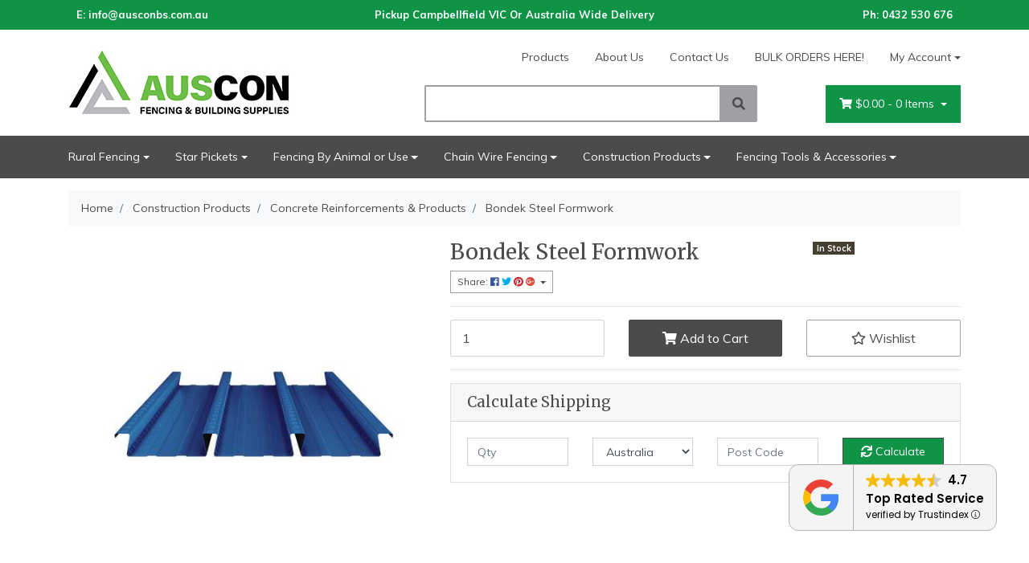

--- FILE ---
content_type: text/html; charset=utf-8
request_url: https://www.ausconbs.com.au/bondek-steel-formwork
body_size: 35946
content:
<!DOCTYPE html>
<html lang="en">
<head itemscope itemtype="http://schema.org/WebSite">
	<meta http-equiv="Content-Type" content="text/html; charset=utf-8"/>
<meta name="keywords" content="Bondek Steel Formwork"/>
<meta name="description" content="Bondek Steel Formwork"/>
<meta name="viewport" content="width=device-width, initial-scale=1, shrink-to-fit=no">
<meta name="csrf-token" content="dbcfd7c7e0760e61511feee6a1c169929a06c1dd,7921146046575aa208f4277afe97d2d7021227af,1769705212"/>
<meta property="og:image" content="https://www.ausconbs.com.au/assets/full/BSF.jpg?20200729112256"/>
<meta property="og:title" content="Bondek Steel Formwork"/>
<meta property="og:site_name" content="AUSCON FENCING & BUILDING SUPPLIES PTY LTD"/>
<meta property="og:type" content="product"/>
<meta property="og:url" content="https://www.ausconbs.com.au/bondek-steel-formwork"/>
<meta property="og:description" content="Bondek Steel Formwork"/>
<title itemprop='name'>Bondek Steel Formwork</title>
<link rel="canonical" href="https://www.ausconbs.com.au/bondek-steel-formwork" itemprop="url"/>
<link rel="shortcut icon" href="/assets/favicon_logo.png?1740545716"/>
<!-- Neto Assets -->
<link rel="dns-prefetch preconnect" href="//assets.netostatic.com">
<link rel="dns-prefetch" href="//use.fontawesome.com">
<link rel="dns-prefetch" href="//google-analytics.com">
<link rel="stylesheet" type="text/css" href="https://use.fontawesome.com/releases/v5.7.2/css/all.css" media="all"/>
<link rel="stylesheet" type="text/css" href="https://cdn.neto.com.au/assets/neto-cdn/jquery_ui/1.12.1/jquery-ui.min.css" media="all"/>
<!--[if lte IE 8]>
	<script type="text/javascript" src="https://cdn.neto.com.au/assets/neto-cdn/html5shiv/3.7.0/html5shiv.js"></script>
	<script type="text/javascript" src="https://cdn.neto.com.au/assets/neto-cdn/respond.js/1.3.0/respond.min.js"></script>
<![endif]-->
<!-- Begin: Script 103 -->
<!-- Hotjar Tracking Code for https://www.ausconbs.com.au/ -->
<script>
    (function(h,o,t,j,a,r){
        h.hj=h.hj||function(){(h.hj.q=h.hj.q||[]).push(arguments)};
        h._hjSettings={hjid:2653101,hjsv:6};
        a=o.getElementsByTagName('head')[0];
        r=o.createElement('script');r.async=1;
        r.src=t+h._hjSettings.hjid+j+h._hjSettings.hjsv;
        a.appendChild(r);
    })(window,document,'https://static.hotjar.com/c/hotjar-','.js?sv=');
</script>
<!-- End: Script 103 -->
<!-- Begin: Script 105 -->
<meta name="google-site-verification" content="bpLWjApj0KZMYUeAnNRpdG7DqCIugYHR8QI6YZ6jX10" />
<!-- End: Script 105 -->
<!-- Begin: Script 106 -->
<!-- Google Tag Manager -->
<script>(function(w,d,s,l,i){w[l]=w[l]||[];w[l].push({'gtm.start':
new Date().getTime(),event:'gtm.js'});var f=d.getElementsByTagName(s)[0],
j=d.createElement(s),dl=l!='dataLayer'?'&l='+l:'';j.async=true;j.src=
'https://www.googletagmanager.com/gtm.js?id='+i+dl;f.parentNode.insertBefore(j,f);
})(window,document,'script','dataLayer','GTM-WVNPLTFJ');</script>
<!-- End Google Tag Manager -->
<!-- End: Script 106 -->
<!-- Begin: Script 107 -->
<meta name="msvalidate.01" content="9750059107946A38C6EE1C68F3F00008" />
<!-- End: Script 107 -->
<!-- Begin: Script 108 -->
<!-- Google tag (gtag.js) -->
<script async src="https://www.googletagmanager.com/gtag/js?id=G-516LFDB6G2"></script>
<script>
  window.dataLayer = window.dataLayer || [];
  function gtag(){dataLayer.push(arguments);}
  gtag('js', new Date());

  gtag('config', 'G-516LFDB6G2');
</script>
<!-- End: Script 108 -->
<!-- Begin: Script 109 -->
<!-- Global site tag (gtag.js) - Google Analytics -->
<script async src="https://www.googletagmanager.com/gtag/js?id=G-516LFDB6G2"></script>
<script>
  window.dataLayer = window.dataLayer || [];
  function gtag(){dataLayer.push(arguments);}
  gtag('js', new Date());
    gtag('config', 'G-516LFDB6G2', {
      send_page_view: false
    });
</script>
<!-- End: Script 109 -->
<!-- Begin: Script 110 -->
<script src="https://js.squarecdn.com/square-marketplace.js" async></script>


<!-- End: Script 110 -->


	<link rel="preload" href="/assets/themes/storefront/css/app.css?1740545716" as="style">
	<link rel="preload" href="/assets/themes/storefront/css/style.css?1740545716" as="style">
	<link class="theme-selector" rel="stylesheet" type="text/css" href="/assets/themes/storefront/css/app.css?1740545716" media="all"/>
	<link rel="stylesheet" type="text/css" href="/assets/themes/storefront/css/style.css?1740545716" media="all"/>

</head>
<body id="n_product" class="n_storefront">
	
	<div class="addressbar"><div class="container"><p>E: <a href="mailto:info@ausconbs.com.au">info@ausconbs.com.au</a></p> 
<p>Pickup Campbellfield VIC Or Australia Wide Delivery</p>
<p>Ph: <a href="tel:0432530676">0432 530 676 </a></p></div></div>



	<div class="container wrapper-header">
		<div class="row py-3 align-items-center">
			<div class="col-12 col-sm-4 wrapper-logo text-center text-sm-left">
				<a href="https://www.ausconbs.com.au" title="AUSCON FENCING & BUILDING SUPPLIES PTY LTD">
					<img class="logo" src="/assets/website_logo.png?1740545716" alt="AUSCON FENCING & BUILDING SUPPLIES PTY LTD" />
				</a>
			</div>
			<div class="col-12 col-sm-8">
				<div class="row">
					<div class="d-none d-sm-block col-12 text-right">
						<ul class="nav justify-content-end pb-3"><li class="nav-item ">
									<a href="/products/" class="nav-link ">Products</a>
									</li><li class="nav-item ">
									<a href="/about-us/" class="nav-link ">About Us</a>
									</li><li class="nav-item ">
									<a href="/form/contact-us/" class="nav-link ">Contact Us</a>
									</li><li class="nav-item ">
									<a href="/bulk-orders" class="nav-link ">BULK ORDERS HERE!</a>
									</li><li class="nav-item dropdown dropdown-hover">
										<a class="nav-link pr-0 dropdown-toggle" href="https://www.ausconbs.com.au/_myacct" aria-label="Account dropdown">My Account</a>
										<ul class="dropdown-menu">
											<li><a class="dropdown-item" href="https://www.ausconbs.com.au/_myacct">Account Home</a></li>
											<li><a class="dropdown-item" href="https://www.ausconbs.com.au/_myacct#orders">Orders</a></li>
											<li><a class="dropdown-item" href="https://www.ausconbs.com.au/_myacct#quotes">Quotes</a></li>
											<li><a class="dropdown-item" href="https://www.ausconbs.com.au/_myacct/payrec">Pay Invoices</a></li>
											<li><a class="dropdown-item" href="https://www.ausconbs.com.au/_myacct/favourites">Favourites</a></li>
											<li><a class="dropdown-item" href="https://www.ausconbs.com.au/_myacct/wishlist">Wishlists</a></li>
											<li><a class="dropdown-item" href="https://www.ausconbs.com.au/_myacct/warranty">Resolution Centre</a></li>
											<li><a class="dropdown-item" href="https://www.ausconbs.com.au/_myacct/edit_account">Edit My Details</a></li>
											<li><a class="dropdown-item" href="https://www.ausconbs.com.au/_myacct/edit_address">Edit My Address Book</a></li>
											<li class="divider"></li>
											<span nloader-content-id="F31v55E_sAdl-nb2EHtGdXxVn17a8_D97KbALz0_w9I4aRuy77rwMz-AvD2G3RY79UGsf-03B6tEwCHzjdbuxA" nloader-content="[base64]" nloader-data="3oRwzDSgomkzZLArD3BgYOptgVqitEQ4bUF7eA_bbZ0"></span></ul>
									</li>
								</ul>
					</div>
				</div>
				<div class="row">
					<div class="col-12 col-sm-6 col-md-7 offset-md-1">
						<div class="header-search pt-3 pt-sm-0">
							<form name="productsearch" method="get" action="/">
								<input type="hidden" name="rf" value="kw" />
								<div class="input-group input-group-lg">
									<input class="form-control ajax_search" value="" id="name_search" autocomplete="off" name="kw" type="text" />
									<span class="input-group-append">
										<button type="submit" value="Search" class="btn btn-default"><i class="fa fa-search"></i></button>
									</span>
								</div>
							</form>
						</div>
					</div>
					<div class="col-sm-5 col-md-4 d-none d-sm-block">
						<div id="header-cart" class="btn-group float-right">
							<a href="https://www.ausconbs.com.au/_mycart?tkn=cart&ts=1769705213790558" class="btn btn-success dropdown-toggle" data-toggle="dropdown" id="cartcontentsheader">
								<i class="fa fa-shopping-cart"></i>
								<span rel="a2c_sub_total" class="d-none d-lg-inline-block">
								$0.00
								</span> -
								<span rel="a2c_item_count">0</span> Items
							</a>
							<ul class="dropdown-menu">
									<li class="box" id="neto-dropdown">
										<div class="body padding" id="cartcontents"></div>
										<div class="footer"></div>
									</li>
								</ul>
							</div>
					</div>
				</div>
			</div>
		</div>
	</div>
	<div class="navbar navbar-default navbar-expand-md flex-md-row-reverse ">
		<ul class="nMobileNav">
			<li><a href="#" class="nToggleMenu" data-target=".navbar-responsive-collapse"><span class="icon"><i class="fa fa-bars"></i></span><br>
				Menu</a></li>
			<li><a href="/products/"><span class="icon"><i class="fa fa-gift"></i></span><br>
				Shop</a></li>
			<li><a href="https://www.ausconbs.com.au/_mycart?tkn=cart&ts=1769705213404634"><span class="icon"><i class="fa fa-shopping-cart"></i></span><br>
				Cart (<span rel="a2c_item_count">0</span>)</a></li>
			<li><a href="/_myacct/"><span class="icon"><i class="fa fa-user"></i></span><br>
				Account</a></li>
		</ul>
		<div class="container">
			<div class="collapse navbar-collapse navbar-responsive-collapse">
				<ul class="navbar-nav mr-auto">
					<li class="dropdown dropdown-hover">
								<a href="https://www.ausconbs.com.au/fencing-products/rural-fencing-and-products/" class="nav-link dropdown-toggle">Rural Fencing</a>
								<ul class="dropdown-menu">
										<li class="">
									<a href="https://www.ausconbs.com.au/hinged-joint-fencing" class="nuhover dropdown-item">Hinged Joint Fencing</a>
									</li><li class="">
									<a href="https://www.ausconbs.com.au/field-fencing~-146" class="nuhover dropdown-item">Stiff Stay (Australian made)</a>
									</li><li class="">
									<a href="https://www.ausconbs.com.au/wire-netting" class="nuhover dropdown-item">Heavy Wire Netting</a>
									</li><li class="">
									<a href="https://www.ausconbs.com.au/fixed-knot-fencing~-145" class="nuhover dropdown-item">Ringlock Fencing</a>
									</li><li class="">
									<a href="https://www.ausconbs.com.au/fencing-products/sheep-panels/" class="nuhover dropdown-item">Sheep Panels</a>
									</li><li class="">
									<a href="https://www.ausconbs.com.au/fencing-products/electric-fencing-products/" class="nuhover dropdown-item">Electric Fencing</a>
									</li><li class="">
									<a href="https://www.ausconbs.com.au/horse-fencing" class="nuhover dropdown-item">Horse Fencing</a>
									</li><li class="">
									<a href="https://www.ausconbs.com.au/rural-fencing/fence-posts-timber-and-steel/" class="nuhover dropdown-item">Fence Posts -Timber and Steel</a>
									</li><li class="">
									<a href="https://www.ausconbs.com.au/plain-fence-wire" class="nuhover dropdown-item">Plain Fence Wire</a>
									</li><li class="dropdown dropdown-hover">
									<a href="https://www.ausconbs.com.au/farm-gates" class="nuhover dropdown-item">Farm Gates</a>
									<ul class="dropdown-menu dropdown-menu-horizontal">
											<li><a class="dropdown-item pl-5 pl-sm-4" href="https://www.ausconbs.com.au/i-stay">I Stay</a></li><li><a class="dropdown-item pl-5 pl-sm-4" href="https://www.ausconbs.com.au/n-stay">N Stay</a></li><li><a class="dropdown-item pl-5 pl-sm-4" href="https://www.ausconbs.com.au/no-stay">No Stay</a></li><li><a class="dropdown-item pl-5 pl-sm-4" href="https://www.ausconbs.com.au/horse">Horse</a></li><li><a class="dropdown-item pl-5 pl-sm-4" href="https://www.ausconbs.com.au/5-bar">5 Bar</a></li>
										</ul>
									</li><li class="">
									<a href="https://www.ausconbs.com.au/barbed-wire" class="nuhover dropdown-item">Barbed Wire</a>
									</li><li class="">
									<a href="https://www.ausconbs.com.au/rural-fencing/pvc-fencing/" class="nuhover dropdown-item">Black PVC Fencing</a>
									</li><li class="">
									<a href="https://www.ausconbs.com.au/fencing-products/rural-fencing-products/southern-wire-fencing/" class="nuhover dropdown-item">Southern Wire Fencing </a>
									</li><li class="">
									<a href="https://www.ausconbs.com.au/fencing-products/rural-fencing-products/deer-and-kangaroo-fencing/" class="nuhover dropdown-item">Deer and Kangaroo Fencing </a>
									</li><li class="">
									<a href="https://www.ausconbs.com.au/rural-fencing/droppers-steel-and-plastic/" class="nuhover dropdown-item">Droppers - Steel and Plastic</a>
									</li><li class="">
									<a href="https://www.ausconbs.com.au/razor-wire" class="nuhover dropdown-item">Razor Wire</a>
									</li><li class="">
									<a href="https://www.ausconbs.com.au/fencing-products/treated-round-pine-posts/" class="nuhover dropdown-item">Treated Pine Posts</a>
									</li><li class="">
									<a href="https://www.ausconbs.com.au/fencing-products/rural-fencing-products/waratah-fencing/" class="nuhover dropdown-item">Waratah Fencing </a>
									</li><li class="">
									<a href="https://www.ausconbs.com.au/fencing-products/rural-fencing-products/whites-fencing-products/" class="nuhover dropdown-item">WHITES Fencing Products</a>
									</li>
									</ul>
								</li><li class="dropdown dropdown-hover">
								<a href="https://www.ausconbs.com.au/star-pickets/" class="nav-link dropdown-toggle">Star Pickets</a>
								<ul class="dropdown-menu">
										<li class="">
									<a href="https://www.ausconbs.com.au/star-pickets/star-pickets-black/" class="nuhover dropdown-item">Star Pickets Black</a>
									</li><li class="">
									<a href="https://www.ausconbs.com.au/star-pickets/star-pickets-galvanised/" class="nuhover dropdown-item">Star Pickets Galvanised</a>
									</li><li class="">
									<a href="https://www.ausconbs.com.au/star-pickets/star-picket-drivers/" class="nuhover dropdown-item">Star Picket Drivers</a>
									</li><li class="">
									<a href="https://www.ausconbs.com.au/star-pickets/star-picket-removers/" class="nuhover dropdown-item">Star Picket Removers</a>
									</li><li class="">
									<a href="https://www.ausconbs.com.au/star-pickets/star-picket-caps/" class="nuhover dropdown-item">Star Picket Caps</a>
									</li><li class="">
									<a href="https://www.ausconbs.com.au/star-pickets/stockpost-star-pickets/" class="nuhover dropdown-item">STOCKPOST Star Pickets</a>
									</li><li class="">
									<a href="https://www.ausconbs.com.au/star-pickets/waratah-star-pickets/" class="nuhover dropdown-item">WARATAH Star pickets</a>
									</li>
									</ul>
								</li><li class="dropdown dropdown-hover">
								<a href="https://www.ausconbs.com.au/fencing-products/" class="nav-link dropdown-toggle">Fencing By Animal or Use</a>
								<ul class="dropdown-menu">
										<li class="">
									<a href="https://www.ausconbs.com.au/aviary-bird-mesh" class="nuhover dropdown-item">Aviary Mesh</a>
									</li><li class="">
									<a href="https://www.ausconbs.com.au/fencing-by-animal-or-use/heavy-chicken-wire/" class="nuhover dropdown-item">Heavy Chicken wire</a>
									</li><li class="">
									<a href="https://www.ausconbs.com.au/chicken-wire" class="nuhover dropdown-item">Chicken Wire </a>
									</li><li class="">
									<a href="https://www.ausconbs.com.au/fencing-products/weld-mesh-sheets/" class="nuhover dropdown-item">Weld Mesh Sheets</a>
									</li><li class="">
									<a href="https://www.ausconbs.com.au/snake-mesh" class="nuhover dropdown-item">Snake Mesh</a>
									</li><li class="">
									<a href="https://www.ausconbs.com.au/fencing-products/weld-mesh-fencing/" class="nuhover dropdown-item">Weld Mesh Fencing</a>
									</li><li class="">
									<a href="https://www.ausconbs.com.au/dog-mesh" class="nuhover dropdown-item">Dog Mesh and Puppy Mesh</a>
									</li><li class="">
									<a href="https://www.ausconbs.com.au/fencing-products/garden-fencing-mesh-and-trellis-wire/" class="nuhover dropdown-item">Garden Fencing, Mesh & Trellis Wire</a>
									</li><li class="dropdown dropdown-hover">
									<a href="https://www.ausconbs.com.au/fencing-products/pet-and-animal-fencing/" class="nuhover dropdown-item">Cages and Coops</a>
									<ul class="dropdown-menu dropdown-menu-horizontal">
											<li><a class="dropdown-item pl-5 pl-sm-4" href="https://www.ausconbs.com.au/fencing-products/pet-animal-fencing/chicken-coops-and-chicken-cages/">Chicken Coops and Chicken cages</a></li><li><a class="dropdown-item pl-5 pl-sm-4" href="https://www.ausconbs.com.au/fencing-products/pet-animal-fencing/dog-kennel-and-cages/">Dog Kennel and Cages</a></li><li><a class="dropdown-item pl-5 pl-sm-4" href="https://www.ausconbs.com.au/fencing-products/pet-animal-fencing/pet-cages/">Pet cages</a></li>
										</ul>
									</li><li class="">
									<a href="https://www.ausconbs.com.au/fencing-by-animal/bird-mesh-and-bird-netting/" class="nuhover dropdown-item">Bird Netting Australia</a>
									</li><li class="">
									<a href="https://www.ausconbs.com.au/fencing-by-animal/cow-fencing/" class="nuhover dropdown-item">Cattle / Cow Fencing</a>
									</li><li class="">
									<a href="https://www.ausconbs.com.au/fencing-by-animal/fox-fencing/" class="nuhover dropdown-item">Fox fencing</a>
									</li><li class="">
									<a href="https://www.ausconbs.com.au/fencing-by-animal/goat-fencing/" class="nuhover dropdown-item">Goat Fencing</a>
									</li><li class="">
									<a href="https://www.ausconbs.com.au/fencing-by-animal/mouse-and-vermin-mesh/" class="nuhover dropdown-item">Mouse and Vermin Mesh</a>
									</li><li class="">
									<a href="https://www.ausconbs.com.au/fencing-by-animal-or-use/pool-fencing/" class="nuhover dropdown-item">Pool Fencing</a>
									</li><li class="">
									<a href="https://www.ausconbs.com.au/fencing-products/pvc-fencing" class="nuhover dropdown-item">PVC Fencing Australia</a>
									</li><li class="">
									<a href="https://www.ausconbs.com.au/rabbit-fencing/" class="nuhover dropdown-item">Rabbit Fencing</a>
									</li><li class="">
									<a href="https://www.ausconbs.com.au/fencing-by-animal/sheep-fencing/" class="nuhover dropdown-item">Sheep fencing</a>
									</li><li class="">
									<a href="https://www.ausconbs.com.au/fencing-products/steel-mesh" class="nuhover dropdown-item">Steel Mesh Australia</a>
									</li>
									</ul>
								</li><li class="dropdown dropdown-hover">
								<a href="https://www.ausconbs.com.au/fencing-products/chain-wire-fencing/" class="nav-link dropdown-toggle">Chain Wire Fencing</a>
								<ul class="dropdown-menu">
										<li class="dropdown dropdown-hover">
									<a href="https://www.ausconbs.com.au/fencing-products/chain-wire-fencing/chain-wire" class="nuhover dropdown-item">Chain Wire Fencing Rolls</a>
									<ul class="dropdown-menu dropdown-menu-horizontal">
											<li><a class="dropdown-item pl-5 pl-sm-4" href="https://www.ausconbs.com.au/chain-wire-fencing/chain-wire-fencing-rolls/black-chain-wire-fencing-rolls/">Black Chain wire fencing Rolls</a></li><li><a class="dropdown-item pl-5 pl-sm-4" href="https://www.ausconbs.com.au/chain-wire-fencing/chain-wire-fencing-rolls/galvanised-chain-wire-fencing-rolls/">Galvanised Chain Wire fencing rolls</a></li>
										</ul>
									</li><li class="">
									<a href="https://www.ausconbs.com.au/fencing-products/chain-wire-fencing/chain-wire-fencing-gates/" class="nuhover dropdown-item">Chain Wire Fencing Gates</a>
									</li><li class="">
									<a href="https://www.ausconbs.com.au/fencing-products/chain-wire-fencing/chain-wire-fittings/" class="nuhover dropdown-item">Chain wire fittings</a>
									</li><li class="">
									<a href="https://www.ausconbs.com.au/fencing-products/chain-wire-fencing/helicoil-wire-and-lacing-wire/" class="nuhover dropdown-item">Helicoil Wire 4mm</a>
									</li><li class="">
									<a href="https://www.ausconbs.com.au/fencing-products/chain-wire-fencing/lacing-wire/" class="nuhover dropdown-item">Lacing Wire</a>
									</li><li class="">
									<a href="https://www.ausconbs.com.au/chain-wire-fencing/steel-round-posts/" class="nuhover dropdown-item">Steel Round Posts</a>
									</li>
									</ul>
								</li><li class="dropdown dropdown-hover">
								<a href="https://www.ausconbs.com.au/concrete-construction-products/" class="nav-link dropdown-toggle">Construction Products</a>
								<ul class="dropdown-menu">
										<li class="dropdown dropdown-hover">
									<a href="https://www.ausconbs.com.au/concrete-construction-products/concrete-reinforements-and-products/" class="nuhover dropdown-item">Concrete Reinforcements & Products</a>
									<ul class="dropdown-menu dropdown-menu-horizontal">
											<li><a class="dropdown-item pl-5 pl-sm-4" href="https://www.ausconbs.com.au/concrete-construction-products/concrete-reinforements-products/concrete-mesh-square/">Concrete Mesh (Square)</a></li><li><a class="dropdown-item pl-5 pl-sm-4" href="https://www.ausconbs.com.au/concrete-reinforcement-accessories/">Concrete Reinforcement Accessories</a></li><li><a class="dropdown-item pl-5 pl-sm-4" href="https://www.ausconbs.com.au/concrete-construction-products/concrete-reinforements-products/processed-reinforcement-bar/">Processed Reinforcement bar</a></li><li><a class="dropdown-item pl-5 pl-sm-4" href="https://www.ausconbs.com.au/concrete-construction-products/concrete-reinforements-products/stock-reinforcement-bar-6m-long/">Stock Reinforcement Bar - 6m long</a></li><li><a class="dropdown-item pl-5 pl-sm-4" href="https://www.ausconbs.com.au/trench-mesh-6m/">Trench Mesh - 6m </a></li>
										</ul>
									</li><li class="">
									<a href="https://www.ausconbs.com.au/concrete-rebates/" class="nuhover dropdown-item">Concrete Rebate Bracket</a>
									</li><li class="dropdown dropdown-hover">
									<a href="https://www.ausconbs.com.au/timber-formwork-and-framing-products/" class="nuhover dropdown-item">Timber Products</a>
									<ul class="dropdown-menu dropdown-menu-horizontal">
											<li><a class="dropdown-item pl-5 pl-sm-4" href="https://www.ausconbs.com.au/timber-formwork-and-framing-products/pine-timber-products/">Pine Timber Products</a></li><li><a class="dropdown-item pl-5 pl-sm-4" href="https://www.ausconbs.com.au/timber-formwork-and-framing-products/plywood-timber-products/">Plywood Timber Products</a></li><li><a class="dropdown-item pl-5 pl-sm-4" href="https://www.ausconbs.com.au/timber-formwork-and-framing-products/lvl-timber-products/">LVL Timber Products</a></li><li><a class="dropdown-item pl-5 pl-sm-4" href="https://www.ausconbs.com.au/timber-formwork-and-framing-products/timber-and-formwork-accessories/">Timber & Formwork Accessories</a></li><li><a class="dropdown-item pl-5 pl-sm-4" href="https://www.ausconbs.com.au/timber-products/timber-flooring/">Timber Flooring</a></li>
										</ul>
									</li><li class="">
									<a href="https://www.ausconbs.com.au/concrete-construction-products/concrete-sealers-paints-and-solvents/" class="nuhover dropdown-item">Concrete Sealers Australia</a>
									</li><li class="dropdown dropdown-hover">
									<a href="https://www.ausconbs.com.au/safety-and-site-management/" class="nuhover dropdown-item">Landscaping products</a>
									<ul class="dropdown-menu dropdown-menu-horizontal">
											<li><a class="dropdown-item pl-5 pl-sm-4" href="https://www.ausconbs.com.au/landscaping-products/retaining-wall-channels-h-beams-and-c-channcels/">Retaining wall Channels (H Beams and C channels)</a></li><li><a class="dropdown-item pl-5 pl-sm-4" href="https://www.ausconbs.com.au/landscaping-products/screws/">Screws </a></li>
										</ul>
									</li><li class="">
									<a href="https://www.ausconbs.com.au/safety-site-products/" class="nuhover dropdown-item">Safety Products</a>
									</li><li class="">
									<a href="https://www.ausconbs.com.au/concrete-construction-products/waffle-pods-and-accessories/" class="nuhover dropdown-item">Waffle Pods & Accessories</a>
									</li><li class="">
									<a href="https://www.ausconbs.com.au/concrete-construction-products/steel-drainage-grates-and-pit-lids/" class="nuhover dropdown-item">Steel drainage grates and Pit Lids</a>
									</li>
									</ul>
								</li><li class="dropdown dropdown-hover">
								<a href="https://www.ausconbs.com.au/fencing-products/fencing-tools-and-accessories/" class="nav-link dropdown-toggle">Fencing Tools & Accessories</a>
								<ul class="dropdown-menu">
										<li class="dropdown dropdown-hover">
									<a href="https://www.ausconbs.com.au/honda-petrol-tools/" class="nuhover dropdown-item">Honda Petrol Powered Tools</a>
									<ul class="dropdown-menu dropdown-menu-horizontal">
											<li><a class="dropdown-item pl-5 pl-sm-4" href="https://www.ausconbs.com.au/fencing-tools-accessories/petrol-post-drivers/">Petrol Post Drivers -Honda</a></li><li><a class="dropdown-item pl-5 pl-sm-4" href="https://www.ausconbs.com.au/fencing-tools-accessories/petrol-post-hole-diggers/">Petrol Post Hole Diggers</a></li>
										</ul>
									</li><li class="">
									<a href="https://www.ausconbs.com.au/fencing-tools-accessories/farm-fencing-strainer-strainer-bars/" class="nuhover dropdown-item">Farm fencing strainer - Strainer bars</a>
									</li><li class="">
									<a href="https://www.ausconbs.com.au/fencing-tools-accessories/fence-wire-strainers/" class="nuhover dropdown-item">Fence wire strainers</a>
									</li><li class="">
									<a href="https://www.ausconbs.com.au/fencing-tools-accessories/fencing-staples-u-nails/" class="nuhover dropdown-item">Fencing Staples - U Nails</a>
									</li><li class="">
									<a href="https://www.ausconbs.com.au/fencing-tools-accessories/gripples-and-wire-joiners/" class="nuhover dropdown-item">Gripples and Wire joiners</a>
									</li><li class="">
									<a href="https://www.ausconbs.com.au/fencing-tools-accessories/ring-fasteners-and-ring-pliers/" class="nuhover dropdown-item">Ring Fasteners and Ring Pliers</a>
									</li><li class="">
									<a href="https://www.ausconbs.com.au/fencing-tools-accessories/wire-spinners/" class="nuhover dropdown-item">Wire spinners</a>
									</li>
									</ul>
								</li>
					</ul>
			</div>
		</div>
	</div>
	
	<div id="main-content" role="main" class="container">
			<div class="row">

	
<div class="col-12">
		<nav aria-label="breadcrumb">
					<ol class="breadcrumb" itemscope itemtype="http://schema.org/BreadcrumbList">
						<li class="breadcrumb-item" itemprop="itemListElement" itemscope itemtype="http://schema.org/ListItem">
							<a href="https://www.ausconbs.com.au" itemprop="item"><span itemprop="name">Home</span></a>
							<meta itemprop="position" content="0" />
						</li><li class="breadcrumb-item" itemprop="itemListElement" itemscope itemtype="http://schema.org/ListItem">
							<a href="/concrete-construction-products/" itemprop="item"><span itemprop="name">Construction Products</span></a>
							<meta itemprop="position" content="1" />
						</li><li class="breadcrumb-item" itemprop="itemListElement" itemscope itemtype="http://schema.org/ListItem">
							<a href="/concrete-construction-products/concrete-reinforements-and-products/" itemprop="item"><span itemprop="name">Concrete Reinforcements &amp; Products</span></a>
							<meta itemprop="position" content="2" />
						</li><li class="breadcrumb-item" itemprop="itemListElement" itemscope itemtype="http://schema.org/ListItem">
							<a href="/bondek-steel-formwork" itemprop="item"><span itemprop="name">Bondek Steel Formwork</span></a>
							<meta itemprop="position" content="3" />
						</li></ol>
				</nav>
		<div class="row" itemscope itemtype="http://schema.org/Product">
			<section class="col-12 col-lg-5" role="contentinfo" aria-label="Product images">
				<div id="_jstl__images"><input type="hidden" id="_jstl__images_k0" value="template"/><input type="hidden" id="_jstl__images_v0" value="aW1hZ2Vz"/><input type="hidden" id="_jstl__images_k1" value="type"/><input type="hidden" id="_jstl__images_v1" value="aXRlbQ"/><input type="hidden" id="_jstl__images_k2" value="onreload"/><input type="hidden" id="_jstl__images_v2" value=""/><input type="hidden" id="_jstl__images_k3" value="content_id"/><input type="hidden" id="_jstl__images_v3" value="119"/><input type="hidden" id="_jstl__images_k4" value="sku"/><input type="hidden" id="_jstl__images_v4" value="BSF"/><input type="hidden" id="_jstl__images_k5" value="preview"/><input type="hidden" id="_jstl__images_v5" value="y"/><div id="_jstl__images_r"><div class="main-image text-center">
	<a href="/assets/full/BSF.jpg?20200729112256" data-lightbox="product-lightbox" data-title="Product main image" rel="product_images">
		<div class="zoom">
			<img src="/assets/full/BSF.jpg?20200729112256" class="d-none" aria-hidden="true" alt="Product Main Image">
			<img src="/assets/thumbL/BSF.jpg?20200729112256" rel="itmimgBSF" alt="Product main image" border="0" id="main-image" itemprop="image">
		</div>
	</a>
</div>
<br />
<div class="row align-items-center">
<div class="col-6 col-md-3">
			<a href="/assets/alt_1/BSF.jpg?20200729112258" data-lightbox="product-lightbox" data-title="Product image" rel="product_images">
				<img src="/assets/alt_1_thumb/BSF.jpg?20200729112258" class="img-fluid product-image-small" alt="Product Main Image">
			</a>
		</div><div class="col-6 col-md-3">
			<a href="/assets/alt_2/BSF.jpg?20200729112301" data-lightbox="product-lightbox" data-title="Product image" rel="product_images">
				<img src="/assets/alt_2_thumb/BSF.jpg?20200729112301" class="img-fluid product-image-small" alt="Product Main Image">
			</a>
		</div>
</div></div></div>
			</section>
			<section class="col-12 col-lg-7" role="contentinfo" aria-label="Products information">
				<div id="_jstl__header"><input type="hidden" id="_jstl__header_k0" value="template"/><input type="hidden" id="_jstl__header_v0" value="aGVhZGVy"/><input type="hidden" id="_jstl__header_k1" value="type"/><input type="hidden" id="_jstl__header_v1" value="aXRlbQ"/><input type="hidden" id="_jstl__header_k2" value="preview"/><input type="hidden" id="_jstl__header_v2" value="y"/><input type="hidden" id="_jstl__header_k3" value="sku"/><input type="hidden" id="_jstl__header_v3" value="BSF"/><input type="hidden" id="_jstl__header_k4" value="content_id"/><input type="hidden" id="_jstl__header_v4" value="119"/><input type="hidden" id="_jstl__header_k5" value="onreload"/><input type="hidden" id="_jstl__header_v5" value=""/><div id="_jstl__header_r"><div class="row">
	<meta itemprop="itemCondition" content="NewCondition">
	<meta itemprop="brand" content=""/>
	<div class="wrapper-product-title col-sm-8">
		<h1 itemprop="name" aria-label="Product Name">
			Bondek Steel Formwork
		</h1>
		<div id="_jstl__reviews"><input type="hidden" id="_jstl__reviews_k0" value="template"/><input type="hidden" id="_jstl__reviews_v0" value="cmV2aWV3cw"/><input type="hidden" id="_jstl__reviews_k1" value="type"/><input type="hidden" id="_jstl__reviews_v1" value="aXRlbQ"/><input type="hidden" id="_jstl__reviews_k2" value="onreload"/><input type="hidden" id="_jstl__reviews_v2" value=""/><input type="hidden" id="_jstl__reviews_k3" value="content_id"/><input type="hidden" id="_jstl__reviews_v3" value="119"/><input type="hidden" id="_jstl__reviews_k4" value="sku"/><input type="hidden" id="_jstl__reviews_v4" value="BSF"/><div id="_jstl__reviews_r"></div></div>

		<div class="dropdown">
			<button class="btn btn-outline-secondary btn-sm dropdown-toggle" type="button" id="dropdownMenuBSF" data-toggle="dropdown" aria-controls="shareDropdownBSF" aria-label="Share product">
				Share: <i class="fab fa-facebook text-facebook" aria-hidden="true"></i>
				<i class="fab fa-twitter text-twitter" aria-hidden="true"></i>
				<i class="fab fa-pinterest text-pinterest" aria-hidden="true"></i>
				<i class="fab fa-google-plus text-google-plus" aria-hidden="true"></i>
				<span class="caret"></span>
			</button>
			<ul id="shareDropdownBSF" class="dropdown-menu" aria-labelledby="dropdownMenuBSF">
				<li><a class="dropdown-item js-social-share" href="//www.facebook.com/sharer/sharer.php?u=https%3A%2F%2Fwww.ausconbs.com.au%2Fbondek-steel-formwork"><i class="fab fa-facebook text-facebook" aria-hidden="true"></i> Facebook</a></li>
				<li><a class="dropdown-item js-social-share" href="//twitter.com/intent/tweet/?text=Bondek%20Steel%20Formwork&amp;url=https%3A%2F%2Fwww.ausconbs.com.au%2Fbondek-steel-formwork"><i class="fab fa-twitter text-twitter" aria-hidden="true"></i> Twitter</a></li>
				<li><a class="dropdown-item js-social-share" href="//www.pinterest.com/pin/create/button/?url=https%3A%2F%2Fwww.ausconbs.com.au%2Fbondek-steel-formwork&amp;media=https%3A%2F%2Fwww.ausconbs.com.au%2Fassets%2Ffull%2FBSF.jpg%3F20200729112256&amp;description=Bondek%20Steel%20Formwork"><i class="fab fa-pinterest text-pinterest" aria-hidden="true"></i> Pinterest</a></li>
				
			</ul>
		</div>
	</div>
	<div itemprop="offers" itemscope itemtype="http://schema.org/Offer" class="wrapper-pricing col-sm-4">
			<meta itemprop="priceCurrency" content="AUD">
			


			&nbsp;


			<!-- Begin: Script 102 -->

<!-- End: Script 102 -->
<!-- Begin: Script 110 -->
<square-placement
  data-mpid=""
  data-placement-id=""
  data-page-type="product"
  data-amount="0"
  data-currency="AUD"
  data-consumer-locale="en-AU"
  data-item-skus="BSF"
  data-item-categories="Concrete Reinforcements & Products"
  data-is-eligible="false">
</square-placement>


<!-- End: Script 110 -->

			<span itemprop="availability" content="http://schema.org/InStock" class="badge badge-success">In Stock</span>
			</div>
	</div></div></div>
				<!-- child products -->
				<form autocomplete="off" class="variation-wrapper">
  
  
  </form>
				<!-- addtocart functionality -->
					<div id="_jstl__buying_options"><input type="hidden" id="_jstl__buying_options_k0" value="template"/><input type="hidden" id="_jstl__buying_options_v0" value="YnV5aW5nX29wdGlvbnM"/><input type="hidden" id="_jstl__buying_options_k1" value="type"/><input type="hidden" id="_jstl__buying_options_v1" value="aXRlbQ"/><input type="hidden" id="_jstl__buying_options_k2" value="preview"/><input type="hidden" id="_jstl__buying_options_v2" value="y"/><input type="hidden" id="_jstl__buying_options_k3" value="sku"/><input type="hidden" id="_jstl__buying_options_v3" value="BSF"/><input type="hidden" id="_jstl__buying_options_k4" value="content_id"/><input type="hidden" id="_jstl__buying_options_v4" value="119"/><input type="hidden" id="_jstl__buying_options_k5" value="onreload"/><input type="hidden" id="_jstl__buying_options_v5" value=""/><div id="_jstl__buying_options_r"><div class="extra-options">
	
	<hr aria-hidden="true"/>
	<!-- PRODUCT OPTIONS -->
	

	
	
	
	<form class="buying-options" autocomplete="off" role="form" aria-label="Product purchase form">
		<input type="hidden" id="model6KAPiBSF" name="model" value="Bondek Steel Formwork">
		<input type="hidden" id="thumb6KAPiBSF" name="thumb" value="/assets/thumb/BSF.jpg?20200729112256">
		<input type="hidden" id="sku6KAPiBSF" name="sku" value="BSF">
		<div class="row btn-stack">
			<div class="col-12 col-md-4">
				<label class="sr-only" for="qty6KAPiBSF">Bondek Steel Formwork quantity field</label>
				<input type="number" min="0" class="form-control qty form-control-lg" id="qty6KAPiBSF" name="qty" aria-label="Bondek Steel Formwork quantity field" value="1" size="2"/>
			</div>
			<div class="col-12 col-md-4">
				<button type="button" title="Add Bondek Steel Formwork to Cart" class="addtocart btn btn-success btn-block btn-lg btn-ajax-loads" data-loading-text="<i class='fa fa-spinner fa-spin' style='font-size: 14px'></i>" rel="6KAPiBSF"><i class="fa fa-shopping-cart icon-white" aria-hidden="true"></i> Add to Cart</button>
				</div>
			<div class="col-12 col-md-4">
				<div class="product-wishlist">
						<span nloader-content-id="L7qY2kfAxlIXEXqPYkMab0H6Qa1gCEh2059MMxJA3HsdoP7FeG8WdHa-GhgstUrNyJQibmMe77LDi4w510-9Lg" nloader-content="[base64]" nloader-data="[base64]"></span>
					</div>
				</div>
		</div>
	</form>
	<hr/>
<section class="card" id="shipbox" role="contentinfo" aria-label="Calculate shipping">
	<div class="card-header"><h3 class="mb-0">Calculate Shipping</h3></div>
	<div class="card-body">
		<div class="row btn-stack">
			<!-- postcode search -->
				<div class="col-12 col-md-3">
					<input type="number" id="n_qty" name="n_qty" value="" min="1" class="form-control" placeholder="Qty" aria-label="qty">
				</div>
				<div class="col-12 col-md-3">
					<select id="ship_country" class="form-control" aria-label="Country">
						<option value="AU" selected>Australia</option><option value="AF" >Afghanistan</option><option value="AX" >Aland Islands</option><option value="AL" >Albania</option><option value="DZ" >Algeria</option><option value="AS" >American Samoa</option><option value="AD" >Andorra</option><option value="AO" >Angola</option><option value="AI" >Anguilla</option><option value="AQ" >Antarctica</option><option value="AG" >Antigua and Barbuda</option><option value="AR" >Argentina</option><option value="AM" >Armenia</option><option value="AW" >Aruba</option><option value="AT" >Austria</option><option value="AZ" >Azerbaijan</option><option value="BS" >Bahamas</option><option value="BH" >Bahrain</option><option value="BD" >Bangladesh</option><option value="BB" >Barbados</option><option value="BY" >Belarus</option><option value="BE" >Belgium</option><option value="BZ" >Belize</option><option value="BJ" >Benin</option><option value="BM" >Bermuda</option><option value="BT" >Bhutan</option><option value="BO" >Bolivia, Plurinational State of</option><option value="BQ" >Bonaire, Sint Eustatius and Saba</option><option value="BA" >Bosnia and Herzegovina</option><option value="BW" >Botswana</option><option value="BV" >Bouvet Island</option><option value="BR" >Brazil</option><option value="IO" >British Indian Ocean Territory</option><option value="BN" >Brunei Darussalam</option><option value="BG" >Bulgaria</option><option value="BF" >Burkina Faso</option><option value="BI" >Burundi</option><option value="KH" >Cambodia</option><option value="CM" >Cameroon</option><option value="CA" >Canada</option><option value="CV" >Cape Verde</option><option value="KY" >Cayman Islands</option><option value="CF" >Central African Republic</option><option value="TD" >Chad</option><option value="CL" >Chile</option><option value="CN" >China</option><option value="CX" >Christmas Island</option><option value="CC" >Cocos (Keeling) Islands</option><option value="CO" >Colombia</option><option value="KM" >Comoros</option><option value="CG" >Congo</option><option value="CD" >Congo, the Democratic Republic of the</option><option value="CK" >Cook Islands</option><option value="CR" >Costa Rica</option><option value="CI" >Cote d'Ivoire</option><option value="HR" >Croatia</option><option value="CU" >Cuba</option><option value="CW" >Curaçao</option><option value="CY" >Cyprus</option><option value="CZ" >Czech Republic</option><option value="DK" >Denmark</option><option value="DJ" >Djibouti</option><option value="DM" >Dominica</option><option value="DO" >Dominican Republic</option><option value="EC" >Ecuador</option><option value="EG" >Egypt</option><option value="SV" >El Salvador</option><option value="GQ" >Equatorial Guinea</option><option value="ER" >Eritrea</option><option value="EE" >Estonia</option><option value="SZ" >Eswatini, Kingdom of</option><option value="ET" >Ethiopia</option><option value="FK" >Falkland Islands (Malvinas)</option><option value="FO" >Faroe Islands</option><option value="FJ" >Fiji</option><option value="FI" >Finland</option><option value="FR" >France</option><option value="GF" >French Guiana</option><option value="PF" >French Polynesia</option><option value="TF" >French Southern Territories</option><option value="GA" >Gabon</option><option value="GM" >Gambia</option><option value="GE" >Georgia</option><option value="DE" >Germany</option><option value="GH" >Ghana</option><option value="GI" >Gibraltar</option><option value="GR" >Greece</option><option value="GL" >Greenland</option><option value="GD" >Grenada</option><option value="GP" >Guadeloupe</option><option value="GU" >Guam</option><option value="GT" >Guatemala</option><option value="GG" >Guernsey</option><option value="GN" >Guinea</option><option value="GW" >Guinea-Bissau</option><option value="GY" >Guyana</option><option value="HT" >Haiti</option><option value="HM" >Heard Island and McDonald Islands</option><option value="VA" >Holy See (Vatican City State)</option><option value="HN" >Honduras</option><option value="HK" >Hong Kong</option><option value="HU" >Hungary</option><option value="IS" >Iceland</option><option value="IN" >India</option><option value="ID" >Indonesia</option><option value="IR" >Iran, Islamic Republic of</option><option value="IQ" >Iraq</option><option value="IE" >Ireland</option><option value="IM" >Isle of Man</option><option value="IL" >Israel</option><option value="IT" >Italy</option><option value="JM" >Jamaica</option><option value="JP" >Japan</option><option value="JE" >Jersey</option><option value="JO" >Jordan</option><option value="KZ" >Kazakhstan</option><option value="KE" >Kenya</option><option value="KI" >Kiribati</option><option value="KP" >Korea, Democratic People's Republic of</option><option value="KR" >Korea, Republic of</option><option value="XK" >Kosovo</option><option value="KW" >Kuwait</option><option value="KG" >Kyrgyzstan</option><option value="LA" >Lao People's Democratic Republic</option><option value="LV" >Latvia</option><option value="LB" >Lebanon</option><option value="LS" >Lesotho</option><option value="LR" >Liberia</option><option value="LY" >Libya</option><option value="LI" >Liechtenstein</option><option value="LT" >Lithuania</option><option value="LU" >Luxembourg</option><option value="MO" >Macao</option><option value="MG" >Madagascar</option><option value="MW" >Malawi</option><option value="MY" >Malaysia</option><option value="MV" >Maldives</option><option value="ML" >Mali</option><option value="MT" >Malta</option><option value="MH" >Marshall Islands</option><option value="MQ" >Martinique</option><option value="MR" >Mauritania</option><option value="MU" >Mauritius</option><option value="YT" >Mayotte</option><option value="MX" >Mexico</option><option value="FM" >Micronesia, Federated States of</option><option value="MD" >Moldova, Republic of</option><option value="MC" >Monaco</option><option value="MN" >Mongolia</option><option value="ME" >Montenegro</option><option value="MS" >Montserrat</option><option value="MA" >Morocco</option><option value="MZ" >Mozambique</option><option value="MM" >Myanmar</option><option value="NA" >Namibia</option><option value="NR" >Nauru</option><option value="NP" >Nepal</option><option value="NL" >Netherlands</option><option value="NC" >New Caledonia</option><option value="NZ" >New Zealand</option><option value="NI" >Nicaragua</option><option value="NE" >Niger</option><option value="NG" >Nigeria</option><option value="NU" >Niue</option><option value="NF" >Norfolk Island</option><option value="MK" >North Macedonia, Republic of</option><option value="MP" >Northern Mariana Islands</option><option value="NO" >Norway</option><option value="OM" >Oman</option><option value="PK" >Pakistan</option><option value="PW" >Palau</option><option value="PS" >Palestine, State of</option><option value="PA" >Panama</option><option value="PG" >Papua New Guinea</option><option value="PY" >Paraguay</option><option value="PE" >Peru</option><option value="PH" >Philippines</option><option value="PN" >Pitcairn</option><option value="PL" >Poland</option><option value="PT" >Portugal</option><option value="PR" >Puerto Rico</option><option value="QA" >Qatar</option><option value="RE" >Reunion</option><option value="RO" >Romania</option><option value="RU" >Russian Federation</option><option value="RW" >Rwanda</option><option value="BL" >Saint Barthélemy</option><option value="SH" >Saint Helena, Ascension and Tristan da Cunha</option><option value="KN" >Saint Kitts and Nevis</option><option value="LC" >Saint Lucia</option><option value="MF" >Saint Martin (French part)</option><option value="PM" >Saint Pierre and Miquelon</option><option value="VC" >Saint Vincent and the Grenadines</option><option value="WS" >Samoa</option><option value="SM" >San Marino</option><option value="ST" >Sao Tome and Principe</option><option value="SA" >Saudi Arabia</option><option value="SN" >Senegal</option><option value="RS" >Serbia</option><option value="SC" >Seychelles</option><option value="SL" >Sierra Leone</option><option value="SG" >Singapore</option><option value="SX" >Sint Maarten (Dutch part)</option><option value="SK" >Slovakia</option><option value="SI" >Slovenia</option><option value="SB" >Solomon Islands</option><option value="SO" >Somalia</option><option value="ZA" >South Africa</option><option value="GS" >South Georgia and the South Sandwich Islands</option><option value="SS" >South Sudan</option><option value="ES" >Spain</option><option value="LK" >Sri Lanka</option><option value="SD" >Sudan</option><option value="SR" >Suriname</option><option value="SJ" >Svalbard and Jan Mayen</option><option value="SE" >Sweden</option><option value="CH" >Switzerland</option><option value="SY" >Syrian Arab Republic</option><option value="TW" >Taiwan</option><option value="TJ" >Tajikistan</option><option value="TZ" >Tanzania, United Republic of</option><option value="TH" >Thailand</option><option value="TL" >Timor-Leste</option><option value="TG" >Togo</option><option value="TK" >Tokelau</option><option value="TO" >Tonga</option><option value="TT" >Trinidad and Tobago</option><option value="TN" >Tunisia</option><option value="TR" >Turkey</option><option value="TM" >Turkmenistan</option><option value="TC" >Turks and Caicos Islands</option><option value="TV" >Tuvalu</option><option value="UG" >Uganda</option><option value="UA" >Ukraine</option><option value="AE" >United Arab Emirates</option><option value="GB" >United Kingdom</option><option value="US" >United States</option><option value="UM" >United States Minor Outlying Islands</option><option value="UY" >Uruguay</option><option value="UZ" >Uzbekistan</option><option value="VU" >Vanuatu</option><option value="VE" >Venezuela, Bolivarian Republic of</option><option value="VN" >Vietnam</option><option value="VG" >Virgin Islands, British</option><option value="VI" >Virgin Islands, U.S.</option><option value="WF" >Wallis and Futuna</option><option value="EH" >Western Sahara</option><option value="YE" >Yemen</option><option value="ZM" >Zambia</option><option value="ZW" >Zimbabwe</option>
					</select>
				</div>
				<div class="col-12 col-md-3">
					<input type="text" id="ship_zip" name="ship_zip" value="" size="5" class="form-control" placeholder="Post Code" aria-label="Post code">
				</div>
				<div class="col-12 col-md-3">
					<button type="button" class="btn btn-block btn-primary btn-loads" data-loading-text="<i class='fa fa-sync fa-spin' style='font-size: 14px'></i>" title="Calculate" 
						onClick="$.load_ajax_template('_buying_options', {'showloading': '1', 'sku': 'BSF', 'qty': $('#n_qty').val(), 'ship_zip': $('#ship_zip').val(), 'ship_country': $('#ship_country').val()});">
						<i class="fa fa-sync" aria-hidden="true"></i> Calculate
					</button>
				</div>
			</div>
		
	</div>
</section>
	</div>

<div class="modal fade notifymodal" id="notifymodal">
	<div class="modal-dialog">
		<div class="modal-content">
			<div class="modal-header">
				<h4 class="modal-title">Notify me when back in stock</h4>
			</div>
			<div class="modal-body">
				<div class="form-group">
					<label>Your Name</label>
					<input placeholder="Jane Smith" name="from_name" id="from_name" type="text" class="form-control" value="">
				</div>
				<div class="form-group">
					<label>Your Email Address</label>
					<input placeholder="jane.smith@test.com.au" name="from" id="from" type="email" class="form-control" value="">
				</div>
				<div class="checkbox">
					<label>
						<input type="checkbox" value="y" class="terms_box" required/>
						I have read and agree to
						<a href="#" data-toggle="modal" data-target="#termsModal">Terms &amp; Conditions</a> and
						<a href="#" data-toggle="modal" data-target="#privacyModal">Privacy Policy</a>.
					</label>
					<span class="help-block hidden">Please tick this box to proceed.</span>
				</div>
			</div>
			<div class="modal-footer">
				<input class="btn btn-danger" type="button" data-dismiss="modal" value="Cancel">
				<input class="btn btn-success js-notifymodal-in-stock" data-sku="BSF" type="button" value="Save My Details">
			</div>
		</div><!-- /.modal-content -->
	</div>
</div></div></div>
				</section>
		</div>
		<div class="row mt-2">
				
				
				<div class="col-12">
					<div class="tabbable">
	<ul class="nav nav-tabs" role="tablist">
		<li class="nav-item" id="tabDescription" role="tab" aria-controls="description" aria-selected="true">
			<a class="nav-link active" href="#description" data-toggle="tab">Description</a>
		</li>
		<li class="nav-item" id="tabSpecifications" role="tab" aria-controls="specifications" aria-selected="false">
			<a class="nav-link" href="#specifications" data-toggle="tab">Specifications</a>
		</li>
		<li class="nav-item" id="tabReviews" role="tab" aria-controls="reviews" aria-selected="false">
				<a class="nav-link reviews" href="#reviews" data-toggle="tab">
					Reviews
					<i class="far fa-star" aria-hidden="true"></i>
					<i class="far fa-star" aria-hidden="true"></i>
					<i class="far fa-star" aria-hidden="true"></i>
					<i class="far fa-star" aria-hidden="true"></i>
					<i class="far fa-star" aria-hidden="true"></i>
					</a>
			</li>
		</ul>
	<div class="tab-content pt-3">
		<div class="tab-pane active" id="description" role="tabpanel" aria-labelledby="tabDescription">
			<div class="card">
				<div class="card-header py-1 px-2" id="headingDescription">
					<h5 class="mb-0">
						<button class="btn btn-link btn-block text-left" type="button" data-toggle="collapse" data-target="#accordionDescription" aria-expanded="true" aria-controls="accordionDescription">
							Description
						</button>
					</h5>
				</div>
				<div id="accordionDescription" class="collapse" aria-labelledby="headingDescription">
					<div class="card-body p-md-0">
						<section class="productdetails n-responsive-content" aria-label="Product Description">
							
						</section>
						<p class="small">
							(<span itemprop="productID">BSF</span>)
						</p>
					</div>
				</div>
			</div>
		</div>
		<div class="tab-pane" id="specifications" role="tabpanel" aria-labelledby="tabSpecifications">
			<div class="card">
				<div class="card-header py-1 px-2" id="headingSpecificatoin">
					<h5 class="mb-0">
						<button class="btn btn-link btn-block text-left" type="button" data-toggle="collapse" data-target="#accordionSpecifications" aria-expanded="true" aria-controls="accordionSpecifications">
							Specifications
						</button>
					</h5>
				</div>
				<div id="accordionSpecifications" class="collapse" aria-labelledby="headingSpecificatoin">
					<div class="card-body p-md-0">
						<table class="table">
							<tbody>
								<tr>
									<td><strong>SKU</strong></td>
									<td>BSF</td>
								</tr>
								</tbody>
						</table>
					</div>
				</div>
			</div>
		</div>
		<div class="tab-pane" id="reviews" role="tabpanel" aria-labelledby="tabReviews">
				<div class="card">
					<div class="card-header py-1 px-2" id="headingReviews">
						<h5 class="mb-0">
							<button class="btn btn-link btn-block text-left" type="button" data-toggle="collapse" data-target="#accordionReviews" aria-expanded="true" aria-controls="accordionReviews">
								Reviews
								<i class="far fa-star" aria-hidden="true"></i>
								<i class="far fa-star" aria-hidden="true"></i>
								<i class="far fa-star" aria-hidden="true"></i>
								<i class="far fa-star" aria-hidden="true"></i>
								<i class="far fa-star" aria-hidden="true"></i>
								</button>
						</h5>
					</div>
					<div id="accordionReviews" class="collapse" aria-labelledby="headingReviews">
						<div class="card-body p-md-0">
							
							<h4>Be The First To Review This Product!</h4>
								<p>Help other AUSCON FENCING & BUILDING SUPPLIES PTY LTD users shop smarter by writing reviews for products you have purchased.</p>
								<p><a class="btn btn-default" href="https://www.ausconbs.com.au/_myacct/write_review?item=BSF"><i class="far fa-edit"></i> Write a product review</a></p>
							</div>
					</div>
				</div>
			</div><!--/.tab-pane-->
		</div><!--/.tab-content-->
</div><!--/.tabbable-->
					</div>
				<div class="col-12">
					
					
					
					<hr aria-hidden="true"/>
						<h3 class="h2">More From This Category</h3>
						<div class="row products-row"><article class="col-8 col-sm-6 col-lg-4 col-xl-3 pb-2" role="article" aria-label="Product thumbnail">
	<div class="card thumbnail card-body" itemscope itemtype="http://schema.org/Product">
		<meta itemprop="brand" content=""/>
		<meta itemprop="mpn" content="L11TM400"/>
		<a href="https://www.ausconbs.com.au/l11tm300-3-bar-11mm-trench-mesh-6m-300mm-wide" class="thumbnail-image pb-2">
			<img src="/assets/thumb/L11TM400.jpg?20240418003527" itemprop="image" class="product-image img-fluid" alt="L11TM400 - 5 Bar 11mm Trench Mesh 6m ( 400mm wide)" rel="itmimgL11TM400">
		</a>
		<p class="card-title h4" itemprop="name"><a href="https://www.ausconbs.com.au/l11tm300-3-bar-11mm-trench-mesh-6m-300mm-wide">L11TM400 - 5 Bar 11mm Trench Mesh 6m ( 400mm wide)</a></p>
		



<p class="price" itemprop="offers" itemscope itemtype="http://schema.org/Offer" aria-label="L11TM400 - 5 Bar 11mm Trench Mesh 6m ( 400mm wide) price">
			<span itemprop="price" content="54">$54.00</span>
			<meta itemprop="priceCurrency" content="AUD">
		</p>

<!-- Begin: Script 102 -->
<p>
or 4 payments of $13.50 with
<img src="//assets.netostatic.com/assets/neto-cdn/afterpay/ap-01.jpg" style="height: auto; max-width: 90px; display: inline-block;">
<a data-toggle="modal" data-target="#afterpayModal" href="#">Info</a>
</p>

<!-- End: Script 102 -->
<!-- Begin: Script 109 -->
<div
    class="ga4-product"
    data-id="L11TM400"
    data-name="L11TM400 - 5 Bar 11mm Trench Mesh 6m ( 400mm wide)"
    data-index="1"
    data-listname=""
    data-affiliation="AUSCON FENCING & BUILDING SUPPLIES PTY LTD"
    data-brand=""
    data-category=""
    data-price="54"
    data-currency="AUD"
    data-url="https://www.ausconbs.com.au/l11tm300-3-bar-11mm-trench-mesh-6m-300mm-wide"
>
</div>
<!-- End: Script 109 -->
<!-- Purchase Logic -->
		<form class="form-inline buying-options">
			<input type="hidden" id="skuz26PkL11TM400" name="skuz26PkL11TM400" value="L11TM400">
			<input type="hidden" id="modelz26PkL11TM400" name="modelz26PkL11TM400" value="L11TM400 - 5 Bar 11mm Trench Mesh 6m ( 400mm wide)">
			<input type="hidden" id="thumbz26PkL11TM400" name="thumbz26PkL11TM400" value="/assets/thumb/L11TM400.jpg?20240418003527">
			<input type="hidden" id="qtyz26PkL11TM400" name="qtyz26PkL11TM400" value="1" class="input-tiny">
			

			<button type="button" title="Add L11TM400 - 5 Bar 11mm Trench Mesh 6m ( 400mm wide) to Cart" class="addtocart btn-primary btn btn-block btn-loads" rel="z26PkL11TM400" data-loading-text="<i class='fa fa-spinner fa-spin' style='font-size: 14px'></i>">Add to Cart</button>
			</form>
		<!-- /Purchase Logic -->
		<div class="savings-container">
			<span class="badge badge-warning">
				18% OFF</span>
			<span class="badge badge-secondary">RRP $66.00</span>
			</div>
	</div>
</article>
<article class="col-8 col-sm-6 col-lg-4 col-xl-3 pb-2" role="article" aria-label="Product thumbnail">
	<div class="card thumbnail card-body" itemscope itemtype="http://schema.org/Product">
		<meta itemprop="brand" content="Auscon"/>
		<meta itemprop="mpn" content="BC-85100"/>
		<a href="https://www.ausconbs.com.au/85-100-bar-chairs-plastic-bag-of-100" class="thumbnail-image pb-2">
			<img src="/assets/thumb/BC-85100.jpg?20200927013531" itemprop="image" class="product-image img-fluid" alt="85/100 Bar Chairs Plastic - (Bag of 100)" rel="itmimgBC-85100">
		</a>
		<p class="card-title h4" itemprop="name"><a href="https://www.ausconbs.com.au/85-100-bar-chairs-plastic-bag-of-100">85/100 Bar Chairs Plastic - (Bag of 100)</a></p>
		



<p class="price" itemprop="offers" itemscope itemtype="http://schema.org/Offer" aria-label="85/100 Bar Chairs Plastic - (Bag of 100) price">
			<span itemprop="price" content="35">$35.00</span>
			<meta itemprop="priceCurrency" content="AUD">
		</p>

<!-- Begin: Script 102 -->
<p>
or 4 payments of $8.75 with
<img src="//assets.netostatic.com/assets/neto-cdn/afterpay/ap-01.jpg" style="height: auto; max-width: 90px; display: inline-block;">
<a data-toggle="modal" data-target="#afterpayModal" href="#">Info</a>
</p>

<!-- End: Script 102 -->
<!-- Begin: Script 109 -->
<div
    class="ga4-product"
    data-id="BC-85100"
    data-name="85/100 Bar Chairs Plastic - (Bag of 100)"
    data-index="2"
    data-listname=""
    data-affiliation="AUSCON FENCING & BUILDING SUPPLIES PTY LTD"
    data-brand="Auscon"
    data-category=""
    data-price="35"
    data-currency="AUD"
    data-url="https://www.ausconbs.com.au/85-100-bar-chairs-plastic-bag-of-100"
>
</div>
<!-- End: Script 109 -->
<!-- Purchase Logic -->
		<form class="form-inline buying-options">
			<input type="hidden" id="skuiaw8HBC-85100" name="skuiaw8HBC-85100" value="BC-85100">
			<input type="hidden" id="modeliaw8HBC-85100" name="modeliaw8HBC-85100" value="85/100 Bar Chairs Plastic - (Bag of 100)">
			<input type="hidden" id="thumbiaw8HBC-85100" name="thumbiaw8HBC-85100" value="/assets/thumb/BC-85100.jpg?20200927013531">
			<input type="hidden" id="qtyiaw8HBC-85100" name="qtyiaw8HBC-85100" value="1" class="input-tiny">
			

			<button type="button" title="Add 85/100 Bar Chairs Plastic - (Bag of 100) to Cart" class="addtocart btn-primary btn btn-block btn-loads" rel="iaw8HBC-85100" data-loading-text="<i class='fa fa-spinner fa-spin' style='font-size: 14px'></i>">Add to Cart</button>
			</form>
		<!-- /Purchase Logic -->
		<div class="savings-container">
			</div>
	</div>
</article>
<article class="col-8 col-sm-6 col-lg-4 col-xl-3 pb-2" role="article" aria-label="Product thumbnail">
	<div class="card thumbnail card-body" itemscope itemtype="http://schema.org/Product">
		<meta itemprop="brand" content=""/>
		<meta itemprop="mpn" content="L11TM200"/>
		<a href="https://www.ausconbs.com.au/l11tm200-3-bar-11mm-trench-mesh-6m-200mm-wide" class="thumbnail-image pb-2">
			<img src="/assets/thumb/L11TM200.jpg?20240418002713" itemprop="image" class="product-image img-fluid" alt="L11TM200 - 3 Bar 11mm Trench Mesh 6m ( 200mm wide)" rel="itmimgL11TM200">
		</a>
		<p class="card-title h4" itemprop="name"><a href="https://www.ausconbs.com.au/l11tm200-3-bar-11mm-trench-mesh-6m-200mm-wide">L11TM200 - 3 Bar 11mm Trench Mesh 6m ( 200mm wide)</a></p>
		



<p class="price" itemprop="offers" itemscope itemtype="http://schema.org/Offer" aria-label="L11TM200 - 3 Bar 11mm Trench Mesh 6m ( 200mm wide) price">
			<span itemprop="price" content="31">$31.00</span>
			<meta itemprop="priceCurrency" content="AUD">
		</p>

<!-- Begin: Script 102 -->
<p>
or 4 payments of $7.75 with
<img src="//assets.netostatic.com/assets/neto-cdn/afterpay/ap-01.jpg" style="height: auto; max-width: 90px; display: inline-block;">
<a data-toggle="modal" data-target="#afterpayModal" href="#">Info</a>
</p>

<!-- End: Script 102 -->
<!-- Begin: Script 109 -->
<div
    class="ga4-product"
    data-id="L11TM200"
    data-name="L11TM200 - 3 Bar 11mm Trench Mesh 6m ( 200mm wide)"
    data-index="3"
    data-listname=""
    data-affiliation="AUSCON FENCING & BUILDING SUPPLIES PTY LTD"
    data-brand=""
    data-category=""
    data-price="31"
    data-currency="AUD"
    data-url="https://www.ausconbs.com.au/l11tm200-3-bar-11mm-trench-mesh-6m-200mm-wide"
>
</div>
<!-- End: Script 109 -->
<!-- Purchase Logic -->
		<form class="form-inline buying-options">
			<input type="hidden" id="skuqRqZJL11TM200" name="skuqRqZJL11TM200" value="L11TM200">
			<input type="hidden" id="modelqRqZJL11TM200" name="modelqRqZJL11TM200" value="L11TM200 - 3 Bar 11mm Trench Mesh 6m ( 200mm wide)">
			<input type="hidden" id="thumbqRqZJL11TM200" name="thumbqRqZJL11TM200" value="/assets/thumb/L11TM200.jpg?20240418002713">
			<input type="hidden" id="qtyqRqZJL11TM200" name="qtyqRqZJL11TM200" value="1" class="input-tiny">
			

			<button type="button" title="Add L11TM200 - 3 Bar 11mm Trench Mesh 6m ( 200mm wide) to Cart" class="addtocart btn-primary btn btn-block btn-loads" rel="qRqZJL11TM200" data-loading-text="<i class='fa fa-spinner fa-spin' style='font-size: 14px'></i>">Add to Cart</button>
			</form>
		<!-- /Purchase Logic -->
		<div class="savings-container">
			<span class="badge badge-warning">
				31% OFF</span>
			<span class="badge badge-secondary">RRP $45.00</span>
			</div>
	</div>
</article>
<article class="col-8 col-sm-6 col-lg-4 col-xl-3 pb-2" role="article" aria-label="Product thumbnail">
	<div class="card thumbnail card-body" itemscope itemtype="http://schema.org/Product">
		<meta itemprop="brand" content=""/>
		<meta itemprop="mpn" content="PB"/>
		<a href="https://www.ausconbs.com.au/processed-bar" class="thumbnail-image pb-2">
			<img src="/assets/thumb/PB.jpg?20200729111118" itemprop="image" class="product-image img-fluid" alt="Processed Bar" rel="itmimgPB">
		</a>
		<p class="card-title h4" itemprop="name"><a href="https://www.ausconbs.com.au/processed-bar">Processed Bar</a></p>
		



<p class="price wk_price-zero" itemprop="offers" itemscope itemtype="http://schema.org/Offer" aria-label="Processed Bar price">
			<span itemprop="price" content="0">$0.00</span>
			<meta itemprop="priceCurrency" content="AUD">
		</p>
		
	<!-- Begin: Script 102 -->

<!-- End: Script 102 -->
<!-- Begin: Script 109 -->
<div
    class="ga4-product"
    data-id="PB"
    data-name="Processed Bar"
    data-index="4"
    data-listname=""
    data-affiliation="AUSCON FENCING & BUILDING SUPPLIES PTY LTD"
    data-brand=""
    data-category=""
    data-price="0"
    data-currency="AUD"
    data-url="https://www.ausconbs.com.au/processed-bar"
>
</div>
<!-- End: Script 109 -->
<!-- Purchase Logic -->
		<form class="form-inline buying-options">
			<input type="hidden" id="skuZJpKuPB" name="skuZJpKuPB" value="PB">
			<input type="hidden" id="modelZJpKuPB" name="modelZJpKuPB" value="Processed Bar">
			<input type="hidden" id="thumbZJpKuPB" name="thumbZJpKuPB" value="/assets/thumb/PB.jpg?20200729111118">
			<input type="hidden" id="qtyZJpKuPB" name="qtyZJpKuPB" value="1" class="input-tiny">
			

			<a href="https://www.ausconbs.com.au/processed-bar" class="btn-primary btn btn-block btn-loads wk_quote-btn-thumb"> Request A Quote</a>


				</form>
		<!-- /Purchase Logic -->
		<div class="savings-container">
			</div>
	</div>
</article>
<article class="col-8 col-sm-6 col-lg-4 col-xl-3 pb-2" role="article" aria-label="Product thumbnail">
	<div class="card thumbnail card-body" itemscope itemtype="http://schema.org/Product">
		<meta itemprop="brand" content=""/>
		<meta itemprop="mpn" content="n12at6m"/>
		<a href="https://www.ausconbs.com.au/n12-reinforcement-bar-12mm-at-6m-long" class="thumbnail-image pb-2">
			<img src="/assets/thumb/n12at6m.jpg?20240418012232" itemprop="image" class="product-image img-fluid" alt="N12 Reinforcement bar -12mm at 6m Long" rel="itmimgn12at6m">
		</a>
		<p class="card-title h4" itemprop="name"><a href="https://www.ausconbs.com.au/n12-reinforcement-bar-12mm-at-6m-long">N12 Reinforcement bar -12mm at 6m Long</a></p>
		



<p class="price" itemprop="offers" itemscope itemtype="http://schema.org/Offer" aria-label="N12 Reinforcement bar -12mm at 6m Long price">
			<span itemprop="price" content="12.3">$12.30</span>
			<meta itemprop="priceCurrency" content="AUD">
		</p>

<!-- Begin: Script 102 -->
<p>
or 4 payments of $3.08 with
<img src="//assets.netostatic.com/assets/neto-cdn/afterpay/ap-01.jpg" style="height: auto; max-width: 90px; display: inline-block;">
<a data-toggle="modal" data-target="#afterpayModal" href="#">Info</a>
</p>

<!-- End: Script 102 -->
<!-- Begin: Script 109 -->
<div
    class="ga4-product"
    data-id="n12at6m"
    data-name="N12 Reinforcement bar -12mm at 6m Long"
    data-index="5"
    data-listname=""
    data-affiliation="AUSCON FENCING & BUILDING SUPPLIES PTY LTD"
    data-brand=""
    data-category=""
    data-price="12.3"
    data-currency="AUD"
    data-url="https://www.ausconbs.com.au/n12-reinforcement-bar-12mm-at-6m-long"
>
</div>
<!-- End: Script 109 -->
<!-- Purchase Logic -->
		<form class="form-inline buying-options">
			<input type="hidden" id="skulmilPn12at6m" name="skulmilPn12at6m" value="n12at6m">
			<input type="hidden" id="modellmilPn12at6m" name="modellmilPn12at6m" value="N12 Reinforcement bar -12mm at 6m Long">
			<input type="hidden" id="thumblmilPn12at6m" name="thumblmilPn12at6m" value="/assets/thumb/n12at6m.jpg?20240418012232">
			<input type="hidden" id="qtylmilPn12at6m" name="qtylmilPn12at6m" value="1" class="input-tiny">
			

			<button type="button" title="Add N12 Reinforcement bar -12mm at 6m Long to Cart" class="addtocart btn-primary btn btn-block btn-loads" rel="lmilPn12at6m" data-loading-text="<i class='fa fa-spinner fa-spin' style='font-size: 14px'></i>">Add to Cart</button>
			</form>
		<!-- /Purchase Logic -->
		<div class="savings-container">
			<span class="badge badge-warning">
				14% OFF</span>
			<span class="badge badge-secondary">RRP $14.30</span>
			</div>
	</div>
</article>
<article class="col-8 col-sm-6 col-lg-4 col-xl-3 pb-2" role="article" aria-label="Product thumbnail">
	<div class="card thumbnail card-body" itemscope itemtype="http://schema.org/Product">
		<meta itemprop="brand" content="Set-up"/>
		<meta itemprop="mpn" content="AF75MM-S"/>
		<a href="https://www.ausconbs.com.au/75mm-x-25m-adhesive-backed-expansion-joint" class="thumbnail-image pb-2">
			<img src="/assets/thumb/AF75MM-S.jpg?20210815222614" itemprop="image" class="product-image img-fluid" alt="75mm x 25m Adhesive Backed Expansion Joint" rel="itmimgAF75MM-S">
		</a>
		<p class="card-title h4" itemprop="name"><a href="https://www.ausconbs.com.au/75mm-x-25m-adhesive-backed-expansion-joint">75mm x 25m Adhesive Backed Expansion Joint</a></p>
		



<p class="price" itemprop="offers" itemscope itemtype="http://schema.org/Offer" aria-label="75mm x 25m Adhesive Backed Expansion Joint price">
			<span itemprop="price" content="22">$22.00</span>
			<meta itemprop="priceCurrency" content="AUD">
		</p>

<!-- Begin: Script 102 -->
<p>
or 4 payments of $5.50 with
<img src="//assets.netostatic.com/assets/neto-cdn/afterpay/ap-01.jpg" style="height: auto; max-width: 90px; display: inline-block;">
<a data-toggle="modal" data-target="#afterpayModal" href="#">Info</a>
</p>

<!-- End: Script 102 -->
<!-- Begin: Script 109 -->
<div
    class="ga4-product"
    data-id="AF75MM-S"
    data-name="75mm x 25m Adhesive Backed Expansion Joint"
    data-index="6"
    data-listname=""
    data-affiliation="AUSCON FENCING & BUILDING SUPPLIES PTY LTD"
    data-brand="Set-up"
    data-category=""
    data-price="22"
    data-currency="AUD"
    data-url="https://www.ausconbs.com.au/75mm-x-25m-adhesive-backed-expansion-joint"
>
</div>
<!-- End: Script 109 -->
<!-- Purchase Logic -->
		<form class="form-inline buying-options">
			<input type="hidden" id="skuV9dYEAF75MM-S" name="skuV9dYEAF75MM-S" value="AF75MM-S">
			<input type="hidden" id="modelV9dYEAF75MM-S" name="modelV9dYEAF75MM-S" value="75mm x 25m Adhesive Backed Expansion Joint">
			<input type="hidden" id="thumbV9dYEAF75MM-S" name="thumbV9dYEAF75MM-S" value="/assets/thumb/AF75MM-S.jpg?20210815222614">
			<input type="hidden" id="qtyV9dYEAF75MM-S" name="qtyV9dYEAF75MM-S" value="1" class="input-tiny">
			

			<button type="button" title="Add 75mm x 25m Adhesive Backed Expansion Joint to Cart" class="addtocart btn-primary btn btn-block btn-loads" rel="V9dYEAF75MM-S" data-loading-text="<i class='fa fa-spinner fa-spin' style='font-size: 14px'></i>">Add to Cart</button>
			</form>
		<!-- /Purchase Logic -->
		<div class="savings-container">
			<span class="badge badge-warning">
				19% OFF</span>
			<span class="badge badge-secondary">RRP $27.00</span>
			</div>
	</div>
</article>
<article class="col-8 col-sm-6 col-lg-4 col-xl-3 pb-2" role="article" aria-label="Product thumbnail">
	<div class="card thumbnail card-body" itemscope itemtype="http://schema.org/Product">
		<meta itemprop="brand" content=""/>
		<meta itemprop="mpn" content="SL92"/>
		<a href="https://www.ausconbs.com.au/sl82-square-mesh-6m-x-2.4m-enquire-for-pricing~339" class="thumbnail-image pb-2">
			<img src="/assets/thumb/SL92.jpg?20200926230902" itemprop="image" class="product-image img-fluid" alt="SL92 Concree  Mesh - 6m x 2.4m " rel="itmimgSL92">
		</a>
		<p class="card-title h4" itemprop="name"><a href="https://www.ausconbs.com.au/sl82-square-mesh-6m-x-2.4m-enquire-for-pricing~339">SL92 Concree  Mesh - 6m x 2.4m </a></p>
		



<p class="price" itemprop="offers" itemscope itemtype="http://schema.org/Offer" aria-label="SL92 Concree  Mesh - 6m x 2.4m  price">
			<span itemprop="price" content="128.7">$128.70</span>
			<meta itemprop="priceCurrency" content="AUD">
		</p>

<!-- Begin: Script 102 -->
<p>
or 4 payments of $32.17 with
<img src="//assets.netostatic.com/assets/neto-cdn/afterpay/ap-01.jpg" style="height: auto; max-width: 90px; display: inline-block;">
<a data-toggle="modal" data-target="#afterpayModal" href="#">Info</a>
</p>

<!-- End: Script 102 -->
<!-- Begin: Script 109 -->
<div
    class="ga4-product"
    data-id="SL92"
    data-name="SL92 Concree  Mesh - 6m x 2.4m "
    data-index="7"
    data-listname=""
    data-affiliation="AUSCON FENCING & BUILDING SUPPLIES PTY LTD"
    data-brand=""
    data-category=""
    data-price="128.7"
    data-currency="AUD"
    data-url="https://www.ausconbs.com.au/sl82-square-mesh-6m-x-2.4m-enquire-for-pricing~339"
>
</div>
<!-- End: Script 109 -->
<!-- Purchase Logic -->
		<form class="form-inline buying-options">
			<input type="hidden" id="skucGDNMSL92" name="skucGDNMSL92" value="SL92">
			<input type="hidden" id="modelcGDNMSL92" name="modelcGDNMSL92" value="SL92 Concree  Mesh - 6m x 2.4m ">
			<input type="hidden" id="thumbcGDNMSL92" name="thumbcGDNMSL92" value="/assets/thumb/SL92.jpg?20200926230902">
			<input type="hidden" id="qtycGDNMSL92" name="qtycGDNMSL92" value="1" class="input-tiny">
			

			<button type="button" title="Add SL92 Concree  Mesh - 6m x 2.4m  to Cart" class="addtocart btn-primary btn btn-block btn-loads" rel="cGDNMSL92" data-loading-text="<i class='fa fa-spinner fa-spin' style='font-size: 14px'></i>">Add to Cart</button>
			</form>
		<!-- /Purchase Logic -->
		<div class="savings-container">
			<span class="badge badge-warning">
				19% OFF</span>
			<span class="badge badge-secondary">RRP $159.50</span>
			</div>
	</div>
</article>
<article class="col-8 col-sm-6 col-lg-4 col-xl-3 pb-2" role="article" aria-label="Product thumbnail">
	<div class="card thumbnail card-body" itemscope itemtype="http://schema.org/Product">
		<meta itemprop="brand" content="Auscon"/>
		<meta itemprop="mpn" content="BC-2540"/>
		<a href="https://www.ausconbs.com.au/25-40-bar-chairs-plastic-bag-of-100" class="thumbnail-image pb-2">
			<img src="/assets/thumb/BC-2540.jpg?20200927013236" itemprop="image" class="product-image img-fluid" alt="25/40 Bar Chairs Plastic - (Bag of 100)" rel="itmimgBC-2540">
		</a>
		<p class="card-title h4" itemprop="name"><a href="https://www.ausconbs.com.au/25-40-bar-chairs-plastic-bag-of-100">25/40 Bar Chairs Plastic - (Bag of 100)</a></p>
		



<p class="price" itemprop="offers" itemscope itemtype="http://schema.org/Offer" aria-label="25/40 Bar Chairs Plastic - (Bag of 100) price">
			<span itemprop="price" content="23">$23.00</span>
			<meta itemprop="priceCurrency" content="AUD">
		</p>

<!-- Begin: Script 102 -->
<p>
or 4 payments of $5.75 with
<img src="//assets.netostatic.com/assets/neto-cdn/afterpay/ap-01.jpg" style="height: auto; max-width: 90px; display: inline-block;">
<a data-toggle="modal" data-target="#afterpayModal" href="#">Info</a>
</p>

<!-- End: Script 102 -->
<!-- Begin: Script 109 -->
<div
    class="ga4-product"
    data-id="BC-2540"
    data-name="25/40 Bar Chairs Plastic - (Bag of 100)"
    data-index="8"
    data-listname=""
    data-affiliation="AUSCON FENCING & BUILDING SUPPLIES PTY LTD"
    data-brand="Auscon"
    data-category=""
    data-price="23"
    data-currency="AUD"
    data-url="https://www.ausconbs.com.au/25-40-bar-chairs-plastic-bag-of-100"
>
</div>
<!-- End: Script 109 -->
<!-- Purchase Logic -->
		<form class="form-inline buying-options">
			<input type="hidden" id="skuGVMFfBC-2540" name="skuGVMFfBC-2540" value="BC-2540">
			<input type="hidden" id="modelGVMFfBC-2540" name="modelGVMFfBC-2540" value="25/40 Bar Chairs Plastic - (Bag of 100)">
			<input type="hidden" id="thumbGVMFfBC-2540" name="thumbGVMFfBC-2540" value="/assets/thumb/BC-2540.jpg?20200927013236">
			<input type="hidden" id="qtyGVMFfBC-2540" name="qtyGVMFfBC-2540" value="1" class="input-tiny">
			

			<button type="button" title="Add 25/40 Bar Chairs Plastic - (Bag of 100) to Cart" class="addtocart btn-primary btn btn-block btn-loads" rel="GVMFfBC-2540" data-loading-text="<i class='fa fa-spinner fa-spin' style='font-size: 14px'></i>">Add to Cart</button>
			</form>
		<!-- /Purchase Logic -->
		<div class="savings-container">
			</div>
	</div>
</article>
</div>
				<span nloader-content-id="oxwkm5OoUJKAMM7SNCsByZ0kQcZh0yV1igyZgP5JYg8SeBZDc0yOGJftr_JX2OEcAHsJEBJRGzY7rmQzsZBpHU" nloader-content="[base64]" nloader-data="[base64]"></span>
				</div><!--/.col-12-->
		</div><!--/.row-->
	</div><!--/.col-12-->
</div><!--/.row--></div>
</div>
<footer class="wrapper-footer">
	<div class="container">
		<div class="row">
			<div class="col-12 col-sm-8">
				<div class="row">
					<div class="col-12 col-sm-4">
								<h4 class="nav-link py-0">Service</h4>
								<ul class="nav flex-column">
									<li class="nav-item"><a href="/_myacct" class="nav-link">My Account</a></li><li class="nav-item"><a href="/_myacct/nr_track_order" class="nav-link">Track Order</a></li><li class="nav-item"><a href="/_myacct/warranty" class="nav-link">Resolution Centre</a></li><li class="nav-item"><a href="/form/supply-install/" class="nav-link">Supply & Install</a></li>
								</ul>
							</div><div class="col-12 col-sm-4">
								<h4 class="nav-link py-0">About Us</h4>
								<ul class="nav flex-column">
									<li class="nav-item"><a href="/about-us/" class="nav-link">About Us</a></li><li class="nav-item"><a href="/form/contact-us/" class="nav-link">Contact Us</a></li>
								</ul>
							</div><div class="col-12 col-sm-4">
								<h4 class="nav-link py-0">Information</h4>
								<ul class="nav flex-column">
									<li class="nav-item"><a href="/website-terms-of-use/" class="nav-link">Terms of Use</a></li><li class="nav-item"><a href="/privacy-policy/" class="nav-link">Privacy Policy</a></li><li class="nav-item"><a href="/returns-policy/" class="nav-link">Returns Policy</a></li><li class="nav-item"><a href="/security-policy/" class="nav-link">Security Policy</a></li>
								</ul>
							</div>
				</div>
			</div>
			<div class="col-12 col-sm-4">
				<h4>Stay In Touch</h4>
				<p>Subscribe to our newsletter and we'll keep you up to date on our products and services.</p>
					<form method="post" action="https://www.ausconbs.com.au/form/subscribe-to-our-newsletter/" aria-label="Newsletter subscribe form">
						<input type="hidden" name="list_id" value="1">
						<input type="hidden" name="opt_in" value="y">
						<input name="inp-submit" type="hidden" value="y" />
						<input name="inp-opt_in" type="hidden" value="y" />
						<div class="input-group">
							<input name="inp-email" class="form-control" type="email" value="" placeholder="Email Address" required aria-label="Email Address"/>
							<div class="input-group-append"><input class="btn btn-outline-secondary" type="submit" value="Subscribe" data-loading-text="<i class='fa fa-spinner fa-spin' style='font-size: 14px'></i>"/></div>
						</div>
						<div class="checkbox">
							<label>
								<input type="checkbox" value="y" class="terms_box" required/>
								I have read and agree to
								<a href="#" data-toggle="modal" data-target="#termsModal">Terms & Conditions</a> and
								<a href="#" data-toggle="modal" data-target="#privacyModal">Privacy Policy</a>.
							</label>
						</div>
					</form>
				<ul class="nav list-social justify-content-center justify-content-md-start pt-2" itemscope itemtype="http://schema.org/Organization" role="contentinfo" aria-label="Social media">
					<meta itemprop="url" content="https://www.ausconbs.com.au"/>
					<meta itemprop="logo" content="https://www.ausconbs.com.au/assets/website_logo.png"/>
					<meta itemprop="name" content="AUSCON FENCING & BUILDING SUPPLIES PTY LTD"/>
					<li class="nav-item px-1"><a href="mailto:info@ausconbs.com.au" target="_blank" title="Email us" rel="noopener" aria-label="Email us"><i class="fa fa-envelope" aria-hidden="true"></i></a></li>
					<li class="nav-item px-1"><a itemprop="sameAs" href="https://www.facebook.com/Auscon-Building-Supplies-300032277266982" target="_blank" title="AUSCON FENCING & BUILDING SUPPLIES PTY LTD on Facebook" rel="noopener"><i class="fab fa-facebook text-facebook" aria-hidden="true"></i><span class="sr-only">Facebook</span></a></li>
					<li class="nav-item px-1"><a itemprop="sameAs" href="https://www.instagram.com/ausconbuildingsupplies/" target="_blank" title="AUSCON FENCING & BUILDING SUPPLIES PTY LTD on Instagram" rel="noopener"><i class="fab fa-instagram text-instagram" aria-hidden="true"></i><span class="sr-only">Instagram</span></a></li>
					</ul>
			</div>
		</div>
		<div class="row">
			<div class="col-12 col-md-8 d-sm-block">
				<ul class="list-inline d-flex flex-wrap" role="contentinfo" aria-label="Accepted payment methods"><li class="mr-1">
								<div class="payment-icon-container">
									<div class="payment-icon" style="background-image: url(//assets.netostatic.com/assets/neto-cdn/payment-icons/1.0.0/directdeposit.svg); height: 30px;"><span class="sr-only">Bank Deposit</span></div>
								</div>
							</li><li class="mr-1">
								<div class="payment-icon-container">
									<div class="payment-icon" style="background-image: url(//assets.netostatic.com/assets/neto-cdn/payment-icons/1.0.0/paypal.svg); height: 30px;"><span class="sr-only">PayPal Express</span></div>
								</div>
							</li><li class="mr-1">
								<div class="payment-icon-container">
									<div class="payment-icon" style="background-image: url(//assets.netostatic.com/assets/neto-cdn/payment-icons/1.0.0/applepay.svg); height: 30px;"><span class="sr-only">Web Payments</span></div>
								</div>
							</li><li class="mr-1">
								<div class="payment-icon-container">
									<div class="payment-icon" style="background-image: url(//assets.netostatic.com/assets/neto-cdn/payment-icons/1.0.0/googlepay.svg); height: 30px;"><span class="sr-only">Web Payments</span></div>
								</div>
							</li><li class="mr-1">
								<div class="payment-icon-container">
									<div class="payment-icon" style="background-image: url(//assets.netostatic.com/assets/neto-cdn/payment-icons/1.0.0/afterpay.svg); height: 30px;"><span class="sr-only">Afterpay</span></div>
								</div>
							</li><li class="mr-1">
								<div class="payment-icon-container">
									<div class="payment-icon" style="background-image: url(//assets.netostatic.com/assets/neto-cdn/payment-icons/1.0.0/americanexpress.svg); height: 30px;"><span class="sr-only">American Express</span></div>
								</div>
							</li><li class="mr-1">
								<div class="payment-icon-container">
									<div class="payment-icon" style="background-image: url(//assets.netostatic.com/assets/neto-cdn/payment-icons/1.0.0/mastercard.svg); height: 30px;"><span class="sr-only">MasterCard</span></div>
								</div>
							</li><li class="mr-1">
								<div class="payment-icon-container">
									<div class="payment-icon" style="background-image: url(//assets.netostatic.com/assets/neto-cdn/payment-icons/1.0.0/visa.svg); height: 30px;"><span class="sr-only">Visa</span></div>
								</div>
							</li></ul>
			</div>
			<div class="col-12 col-md-4 text-md-left">
				<p class="small">
					<strong>Copyright &copy; 2026 AUSCON FENCING & BUILDING SUPPLIES PTY LTD.</strong>
					<a href="https://www.netohq.com" title="Neto E-commerce Retail Management Platform" target="_blank" rel="nofollow noopener">E-commerce software by Neto</a><br/>
					<strong>ABN:</strong> 50 443 546 362<br></p>
			</div>
		</div>
	</div>
</footer>
<div class="modal fade" tabindex="-1" id="termsModal">
	<div class="modal-dialog modal-lg" role="document">
		<div class="modal-content">
			<div class="modal-header">
				<h4 class="modal-title">Terms & Conditions</h4>
				<button type="button" class="close" data-dismiss="modal" aria-label="Close"><span aria-hidden="true">×</span></button>
			</div>
			<div class="modal-body"><p>
	Welcome to our website. If you continue to browse and use this website, you are agreeing to comply with and be bound by the following terms and conditions of use, which together with our privacy policy govern AUSCON FENCING & BUILDING SUPPLIES PTY LTD’s relationship with you in relation to this website. If you disagree with any part of these terms and conditions, please do not use our website.</p>
<p>
	The term ‘AUSCON FENCING & BUILDING SUPPLIES PTY LTD’ or ‘us’ or ‘we’ refers to the owner of the website whose registered office is 43 Fabio Court, Campbellfield, VIC, 3061. Our ABN is 50 443 546 362. The term ‘you’ refers to the user or viewer of our website.</p>
<p>
	The use of this website is subject to the following terms of use:</p>
<ul>
	<li>
		The content of the pages of this website is for your general information and use only. It is subject to change without notice.</li>
	<li>
		Neither we nor any third parties provide any warranty or guarantee as to the accuracy, timeliness, performance, completeness or suitability of the information and materials found or offered on this website for any particular purpose. You acknowledge that such information and materials may contain inaccuracies or errors and we expressly exclude liability for any such inaccuracies or errors to the fullest extent permitted by law.</li>
	<li>
		Your use of any information or materials on this website is entirely at your own risk, for which we shall not be liable. It shall be your own responsibility to ensure that any products, services or information available through this website meet your specific requirements.</li>
	<li>
		This website contains material which is owned by or licensed to us. This material includes, but is not limited to, the design, layout, look, appearance and graphics. Reproduction is prohibited other than in accordance with the copyright notice, which forms part of these terms and conditions.</li>
	<li>
		All trademarks reproduced in this website, which are not the property of, or licensed to the operator, are acknowledged on the website.</li>
	<li>
		Unauthorised use of this website may give rise to a claim for damages and/or be a criminal offence.</li>
	<li>
		From time to time, this website may also include links to other websites. These links are provided for your convenience to provide further information. They do not signify that we endorse the website(s). We have no responsibility for the content of the linked website(s).</li>
	<li>
		Your use of this website and any dispute arising out of such use of the website is subject to the laws of Australia.</li>
</ul></div>
			<div class="modal-footer"><button type="button" class="btn btn-default" data-dismiss="modal">Close</button></div>
		</div>
	</div>
</div>
<div class="modal fade" tabindex="-1" id="privacyModal">
	<div class="modal-dialog modal-lg" role="document">
		<div class="modal-content">
			<div class="modal-header">
				<h4 class="modal-title">Privacy Policy</h4>
				<button type="button" class="close" data-dismiss="modal" aria-label="Close"><span aria-hidden="true">×</span></button>
			</div>
			<div class="modal-body"><p>This privacy policy sets out how we&nbsp;uses and protects any information that you give us&nbsp;when you use this website.<br />
<br />
We are&nbsp;committed to ensuring that your privacy is protected. Should we ask you to provide certain information by which you can be identified when using this website, then you can be assured that it will only be used in accordance with this privacy statement.<br />
<br />
<span style="line-height: 1.6em;">We may change this policy from time to time by updating this page. You should check this page from time to time to ensure that you are happy with any changes.</span></p>

<p><strong>What we collect</strong></p>

<p>We may collect the following information:</p>

<ul>
	<li>name and job title</li>
	<li>contact information including email address</li>
	<li>demographic information such as postcode, preferences and interests</li>
	<li>other information relevant to customer surveys and/or offers</li>
</ul>

<p><strong>What we do with the information we gather</strong></p>

<p>We require this information to understand your needs and provide you with a better service, and in particular for the following reasons:</p>

<ul>
	<li>Internal record keeping.</li>
	<li>We may use the information to improve our products and services.</li>
	<li>We may periodically send promotional emails about new products, special offers or other information which we think you may find interesting using the email address which you have provided.</li>
	<li>From time to time, we may also use your information to contact you for market research purposes. We may contact you by email, phone, fax or mail. We may use the information to customise the website according to your interests.</li>
</ul>

<p><strong>Security</strong></p>

<p>We are committed to ensuring that your information is secure. In order to prevent unauthorised access or disclosure, we have put in place suitable physical, electronic and managerial procedures to safeguard and secure the information we collect online.</p>

<p><strong>How we use cookies</strong></p>

<p>A cookie is a small file which asks permission to be placed on your computer's hard drive. Once you agree, the file is added and the cookie helps analyse web traffic or lets you know when you visit a particular site. Cookies allow web applications to respond to you as an individual. The web application can tailor its operations to your needs, likes and dislikes by gathering and remembering information about your preferences.</p>

<p>We use traffic log cookies to identify which pages are being used. This helps us analyse data about webpage traffic and improve our website in order to tailor it to customer needs. We only use this information for statistical analysis purposes and then the data is removed from the system.<br />
Overall, cookies help us provide you with a better website by enabling us to monitor which pages you find useful and which you do not. A cookie in no way gives us access to your computer or any information about you, other than the data you choose to share with us.<br />
You can choose to accept or decline cookies. Most web browsers automatically accept cookies, but you can usually modify your browser setting to decline cookies if you prefer. This may prevent you from taking full advantage of the website.</p>

<p><strong>Links to other websites</strong></p>

<p>Our website may contain links to other websites of interest. However, once you have used these links to leave our site, you should note that we do not have any control over that other website. Therefore, we cannot be responsible for the protection and privacy of any information which you provide whilst visiting such sites and such sites are not governed by this privacy statement. You should exercise caution and look at the privacy statement applicable to the website in question.</p>

<p><strong>Controlling your personal information</strong></p>

<p>You may choose to restrict the collection or use of your personal information in the following ways:</p>

<ul>
	<li>whenever you are asked to fill in a form on the website, look for the box that you can click to indicate that you do not want the information to be used by anybody for direct marketing purposes</li>
	<li>if you have previously agreed to us using your personal information for direct marketing purposes, you may change your mind at any time by writing to or emailing us.</li>
</ul>

<p>We will not sell, distribute or lease your personal information to third parties unless we have your permission or are required by law to do so. We may use your personal information to send you promotional information about third parties which we think you may find interesting if you tell us that you wish this to happen.<br />
<br />
If you believe that any information we are holding on you is incorrect or incomplete, please write to or email us as soon as possible at the above address. We will promptly correct any information found to be incorrect.</p>
</div>
			<div class="modal-footer"><button type="button" class="btn btn-default" data-dismiss="modal">Close</button></div>
		</div>
	</div>
</div>
<!-- Required Neto Scripts - DO NOT REMOVE -->
<script type="text/javascript" src="https://cdn.neto.com.au/assets/neto-cdn/skeletal/4.4.0/vendor.js"></script>
<script type="text/javascript" src="https://cdn.neto.com.au/assets/neto-cdn/jquery_ui/1.12.1/jquery-ui.min.js"></script>
<script type="text/javascript" src="//assets.netostatic.com/ecommerce/6.355.0/assets/js/common/webstore/main.js"></script>
<script type="text/javascript" src="/assets/themes/storefront/js/custom.js?1740545716"></script>

		<script>
			(function( NETO, $, undefined ) {
				NETO.systemConfigs = {"isLegacyCartActive":"1","currencySymbol":"$","siteEnvironment":"production","defaultCart":"legacy","asyncAddToCartInit":"1","dateFormat":"dd/mm/yy","isCartRequestQueueActive":0,"measurePerformance":0,"isMccCartActive":"0","siteId":"N068531","isMccCheckoutFeatureActive":0};
			}( window.NETO = window.NETO || {}, jQuery ));
		</script>
		<script type="text/javascript" language="javascript">
		$(document).ready(function() {
			$.product_variationInit({
				'loadtmplates': ['_buying_options', '_images','_header'],
				'fns' : {
					'onLoad' : function () {
						$('.btn-ajax-loads')
							.html($('.btn-ajax-loads').attr('data-loading-text'))
							.addClass('disabled').prop('disabled', true);
						$('.variation-wrapper').addClass('disable-interactivity');
					},
					'onReady' : function () {
						$('.zoom').zoom();
						$('.variation-wrapper').removeClass('disable-interactivity');
                        $('#sale-end').countdown('07/05/2023 04:00', function(event) {
                            $(this).html(event.strftime('%D days %H:%M:%S'));
                        });
                        },
				}
			});
			});
        </script>
    <script type="text/javascript" src="https://cdn.neto.com.au/assets/neto-cdn/zoom/1.7.21/jquery.zoom.min.js"></script>
    <script type="text/javascript" src="https://cdn.neto.com.au/assets/neto-cdn/jcountdown/2.2.0/jquery.countdown.min.js"></script>
    <link rel="stylesheet" type="text/css" href="https://cdn.neto.com.au/assets/neto-cdn/lightbox/2.10.0/css/lightbox.min.css" media="all"/>
    <script type="text/javascript" src="https://cdn.neto.com.au/assets/neto-cdn/lightbox/2.10.0/js/lightbox.min.js"></script>
	<script type="text/javascript">
		$(document).ready(function(){
			// Product image zoom
            $('.zoom').zoom();
            // Lightbox
            lightbox.option({
            'alwaysShowNavOnTouchDevices': true,
            'wrapAround': true
            });
			// Sales countdown
			$('#sale-end').countdown('07/05/2023 04:00', function(event) {
                $(this).html(event.strftime('%D days %H:%M:%S'));
            });
			// Tab a11y
			$('li[role="tab"]').on('click', function(){
				$('li[role="tab"]').attr('aria-selected', 'false'); //deselect all the tabs
				$(this).attr('aria-selected', 'true');  // select this tab
				var tabpanid= $(this).attr('aria-controls'); //find out what tab panel this tab controls
				var tabpan = $('#'+tabpanid);
				$('div[role="tabpanel"]').attr('aria-hidden', 'true'); //hide all the panels
				tabpan.attr('aria-hidden', 'false');  // show our panel
			 });
		});
		$(document).on('click', '.btn-ajax-loads', nCustom.funcs.buttonLoading);
		$('#_jstl__buying_options').on('click', '.wishlist_toggle', function(e){ e.preventDefault(); });
	</script>
<!-- Begin: Script 102 -->
<link rel="stylesheet" type="text/css" href="https://assets.netostatic.com/assets/neto-cdn/afterpay/3.0.0/afterpay.css" media="all"/>
<div class="modal fade" id="afterpayModal" tabindex="-1" role="dialog" aria-labelledby="myModalLabel">
    <div class="modal-dialog modal-lg" role="document">
        <div class="modal-content ap-content">
            <div class="ap-row">
                <div class="ap-col-12">
                    <button type="button" class="close" data-dismiss="modal" aria-label="Close"><span aria-hidden="true">&times;</span></button>
                </div>
            </div>
            <div>
                <img class="ap-logo" alt="Afterpay" src="https://assets.netostatic.com/assets/neto-cdn/afterpay/3.0.0/afterpay-badge.png">
                <h2>Shop Now. Pay Later. <br>Always interest-free.</h2>
            </div>
            <div class="ap-row">
                <div class="ap-col-12 ap-col-md-3">
                    <img src="https://assets.netostatic.com/assets/neto-cdn/afterpay/3.0.0/shop.svg">
                    <p>Add your favourites to cart</p>
                </div>
                <div class="ap-col-12 ap-col-md-3">
                    <img src="https://assets.netostatic.com/assets/neto-cdn/afterpay/3.0.0/laptop.svg">
                    <p>Select Afterpay at checkout</p>
                </div>
                <div class="ap-col-12 ap-col-md-3">
                    <img src="https://assets.netostatic.com/assets/neto-cdn/afterpay/3.0.0/sign-up.svg">
                    <p>Log into or create your Afterpay account, with instant approval decision</p>
                </div>
                <div class="ap-col-12 ap-col-md-3">
                    <img src="https://assets.netostatic.com/assets/neto-cdn/afterpay/3.0.0/payments.svg">
                    <p>Your purchase will be split into 4 payments, payable every 2 weeks</p>
                </div>
            </div>
            <div class="ap-terms">
                <p>All you need to apply is to have a debit or credit card, to be over 18 years of age, and to be a resident of country offering Afterpay</p>
                <p>Late fees and additional eligibility criteria apply. The first payment may be due at the time of purchase<br>
                For complete terms visit <a href="https://www.afterpay.com/terms" target="_blank">afterpay.com/terms</a></p>
            </div>
        </div>
    </div>
</div>

<!-- End: Script 102 -->
<!-- Begin: Script 104 -->
<script>NETO.systemConfigs['domain'] = 'www.ausconbs.com.au';</script>
<script type='text/javascript' src='https://go.smartrmail.com/scripts/pop_up_v3_script_neto_tag_live.js'></script>
<!-- End: Script 104 -->
<!-- Begin: Script 109 -->
<script>
    const ga4PageType = "product";
    const ga4PageFunnelValue = "";
    const ga4FunnelURL = `${ga4PageFunnelValue ? window.location.protocol + "//" + window.location.host + ga4PageFunnelValue : window.location}`;
    const ga4ProductList = document.querySelectorAll(".ga4-product");
    const ga4SetReferrerURL = () => {
        let ga4ReferrerURL = document.referrer ? new URL(document.referrer) : document.referrer;
        let ga4WebstoreURL = `${window.location.protocol}//${window.location.host}`;
        if (`${ga4ReferrerURL}`.includes("mycart")) {
            let ga4CartFunc = ga4ReferrerURL.searchParams.get("fn");
            if(ga4CartFunc === "payment" || ga4CartFunc === "quote") {
                return `${ga4WebstoreURL}/purchase/confirmation.html`;
            } else {
                return `${ga4WebstoreURL}/purchase/shopping_cart.html`;
            }
        } else {
            return `${ga4ReferrerURL}`;
        }
    }

    let ga4ProductArr = [];
    gtag('event', 'page_view', {
        page_title: document.title,
        page_location: ga4FunnelURL,
        page_referrer: ga4SetReferrerURL()
    });

    if (ga4ProductList.length) {
        ga4ProductList.forEach((el) => {
            if (el instanceof HTMLElement) {
                const { id, name, index, listname, affiliation, brand, category, price, currency, url } = el.dataset;
                el.closest('.thumbnail')
                 .querySelectorAll(`a[href='${url}']`)
                  .forEach((anchor) => {
                    anchor.addEventListener('click', (anchorEvent) => {
                        anchorEvent.preventDefault();
                        gtag('event', 'select_item', {
                            item_list_id: '',
                            item_list_name: listname,
                            items: [
                            {
                                item_id: id,
                                item_name: name,
                                index: index,
                                item_list_name: listname,
                                affiliation: affiliation,
                                item_brand: brand,
                                item_category: category,
                                price: price,
                                currency: currency
                            }
                            ]
                        });
                        setTimeout(() => {
                            document.location = url;
                        }, 500)
                    });
                });
                ga4ProductArr.push({
                    item_id: id,
                    item_name: name,
                    index: index,
                    item_list_name: listname,
                    affiliation: affiliation,
                    item_brand: brand,
                    item_category: category,
                    price: price,
                    currency: currency,
                })
            }
        })
    }

    if (ga4PageType === "product"){
        gtag('event', 'view_item', {
            currency: 'AUD',
            items: [{
                item_id: 'BSF',
                item_name: `Bondek Steel Formwork`,
                affiliation: `AUSCON FENCING & BUILDING SUPPLIES PTY LTD`,
                item_brand: ``,
                price: parseFloat('0'),
                currency: 'AUD'
            }],
            value: parseFloat('0')
        });
    }
    if (ga4PageType === "category"){
        gtag('event', 'view_item_list', {
          items: [...ga4ProductArr],
          item_list_name: `Concrete Reinforcements & Products`,
          item_list_id: ''
        });
    }
    if (ga4PageType === "search"){
        gtag('event', 'search', {
          search_term: ``
        });
        gtag('event', 'view_item_list', {
          items: [...ga4ProductArr],
          item_list_name: `Search - `,
          item_list_id: 'webstore_search'
        });
    }
    if (ga4PageType === "checkout" && ga4PageFunnelValue === "/purchase/shopping_cart.html"){
        gtag('event', 'view_cart', {
            currency: 'AUD',
            items: [...ga4CartItems],
            value: parseFloat(''),
            page_location: ga4FunnelURL,
            page_referrer: ga4SetReferrerURL()
        });
    }
    if (ga4PageType === "checkout" && ga4PageFunnelValue === "/purchase/confirmation.html"){
        gtag('event', 'begin_checkout', {
          currency: 'AUD',
          items: [...ga4CartItems],
          value: parseFloat('<span nloader-content-id="wvFa_SNkFblkIbfqpMZgQgKZ876GbqtF0wrhxcd7lqA" nloader-content="HQG0v7Cy5ydaU96PbIvOOPaXDUHqTDixRR5rluYLLC4"></span>'),
          page_location: ga4FunnelURL,
          page_referrer: ga4SetReferrerURL()
        });
    }

    const ga4MapProduct = (product) => ({
        item_id: product.SKU ? product.SKU : product.parent_sku,
        item_name: product.name,
        affiliation: `AUSCON FENCING & BUILDING SUPPLIES PTY LTD`,
        item_brand: product.brand,
        item_category: product.category_name,
        item_variant: product.specifics,
        price: product.price,
        currency: 'AUD',
        quantity: product.qty
    })
    const ga4AddToCart = () => {
        const product = $.getLastItemAdded()
        gtag('event', 'add_to_cart', {
            currency: 'AUD',
            items: [{
                ...ga4MapProduct(product)
            }],
            value: product.price
        });
    }
    const ga4AddMultiToCart = () => {
        $.getLastItemsAdded().forEach((product) => {
            gtag('event', 'add_to_cart', {
                currency: 'AUD',
                items: [{
                    ...ga4MapProduct(product)
                }],
                value: product.price
            });
        })
    }
    const ga4RemoveFromCart = () => {
        const product = $.getLastItemRemoved()
        gtag('event', 'remove_from_cart', {
            currency: 'AUD',
            items: [{
                ...ga4MapProduct(product)
            }],
            value: product.price
        });
    }

    if (ga4PageFunnelValue != "/purchase/confirmation.html"){
        nAddItemCallbacks.push(ga4AddToCart);
        nAddMultiItemsCallbacks.push(ga4AddMultiToCart);
        nRemoveItemCallbacks.push(ga4RemoveFromCart)
    }
</script>
<!-- End: Script 109 -->
<!-- Begin: Script 111 -->
<style>
.float{
	position:fixed;
	width:auto;
	height:auto;
	bottom:40px;
	right:40px;
	text-align:center;
}

.my-float{
	margin-top:22px;
}
@media (max-width: 1086px) {
.float{
display:none;
}
}
</style>
<span class="float">
<script defer async src='https://cdn.trustindex.io/loader.js?e69c88d386ad5419ce06d413c44'></script>
</span>

<!-- End: Script 111 -->
<div class="npopup" style="" role="alertdialog" aria-atomic="true" aria-label="Popup" aria-describedby="npopupDesc" tabindex="-1">
	<a href="javascript:void(0);" class="npopup-btn-close" role="button" aria-label="Close popup"></a>
	<div class="npopup-body" id="npopupDesc"></div>
</div>
<div class="nactivity"><i class="fa fa-spinner fa-spin fa-inverse fa-3x fa-fw"></i></div>
</body>
</html>

--- FILE ---
content_type: text/css
request_url: https://www.ausconbs.com.au/assets/themes/storefront/css/style.css?1740545716
body_size: 1512
content:
body {
	background-color: #ffffff /*{body|background-color}*/;
	background-image: none /*{body|background-image}*/;
	font-size: 14px /*{body|body-font-size}*/;
	color: rgba(75, 75, 77, 1) /*{body|text-colour}*/;
}
a, a:hover, a:active, .btn-link, .btn-link:hover{
	color: rgba(75, 75, 77, 1) /*{body|link-colour}*/
}
.wrapper-header {
	background-color: #ffffff /*{header|background-colour}*/;
	border:none;
	margin-bottom:0px;
}
.wrapper-header a, .wrapper-header a:hover, .wrapper-header a:active {
  color: rgba(75, 75, 77, 1) /*{header|link-colour}*/
}
.wrapper-header .btn-default {
	background-color: rgba(160, 159, 164, 1) /*{header|button-colour}*/;
	border-color: rgba(160, 159, 164, 1) /*{header|button-colour}*/;
	color: rgba(75, 75, 77, 1) /*{header|button-text-colour}*/;
}
.header-search .ajax_search {
	border-color: rgba(160, 159, 164, 1) /*{header|button-colour}*/;
	box-shadow: none;
	border-width: 2px;
}
.navbar.navbar-default {
	background-color: rgba(75, 75, 77, 1) /*{header|menu-background-colour}*/;
}
.navbar-default .navbar-nav > li > a, .navbar-default .navbar-nav > li > a:hover,
.navigation-list li a:hover,.navbar-default .navbar-nav > li:hover > a,
.navigation-list li:hover a, .navigation-list li a,
.navbar-default .navbar-nav > li > a:focus {
	color: #ffffff /*{header|menu-colour}*/;
}
@media (max-width: 767.98px){
	.navbar-nav .dropdown-menu .dropdown-item{
		color: #ffffff /*{header|menu-colour}*/
	}
}
a#cartcontentsheader {
	padding: 13px 17px;
	background-color: rgba(15, 147, 71, 1) /*{header|Cart-icon-background-colour}*/;
	color: #ffffff /*{header|Cart-icon-text-colour}*/;
	border: none;
}
.wrapper-footer {
	background-color: rgba(75, 75, 77, 1) /*{footer|background-color}*/;
	color: #ffffff /*{footer|text-colour}*/;
}
.wrapper-footer a, .wrapper-footer a:hover, .wrapper-footer a:active {
	color: #ffffff /*{footer|link-colour}*/;
}
/* Secondary button */
.btn-outline-secondary, .btn-default {
	color: rgba(75, 75, 77, 1) /*{buttons | btn-default-text-colour}*/;
	background-color: #ffffff /*{buttons | btn-default-background-colour}*/;
	border-color: rgba(160, 159, 164, 1) /*{buttons | btn-default-border-colour}*/;
}
.btn-outline-secondary:hover, .btn-default:hover{
	color: rgba(75, 75, 77, 1) /*{buttons | btn-default-text-colour-hover}*/;
	background-color: rgba(160, 159, 164, 1) /*{buttons | btn-default-background-colour-hover}*/;
	border-color: rgba(160, 159, 164, 1) /*{buttons | btn-default-border-colour-hover}*/;
}
.btn-outline-secondary.disabled, .btn-default:disabled {
	color: rgba(75, 75, 77, 1) /*{buttons | btn-default-text-colour-hover}*/;
	background-color: rgba(160, 159, 164, 1) /*{buttons | btn-default-background-colour-hover}*/;
	border-color: rgba(160, 159, 164, 1) /*{buttons | btn-default-border-colour-hover}*/;
}
.btn-outline-secondary:not(:disabled):not(.disabled):active, .btn-outline-secondary:not(:disabled):not(.disabled).active, .show > .btn-outline-secondary.dropdown-toggle,
.btn-default:not(:disabled):not(.disabled):active, .btn-default:not(:disabled):not(.disabled).active, .show > .btn-default.dropdown-toggle {
	color: rgba(75, 75, 77, 1) /*{buttons | btn-default-text-colour-hover}*/;
	background-color: rgba(160, 159, 164, 1) /*{buttons | btn-default-background-colour-hover}*/;
	border-color: rgba(160, 159, 164, 1) /*{buttons | btn-default-border-colour-hover}*/;
}
/* Primary button */
.btn-primary {
	color: #ffffff /*{buttons | btn-primary-text-colour}*/;
	background-color: rgba(15, 147, 71, 1) /*{buttons | btn-primary-background-colour}*/;
	border-color: rgba(75, 75, 77, 1) /*{buttons | btn-primary-border-colour}*/;
}
.btn-primary:hover {
	color: #ffffff /*{buttons | btn-primary-text-colour-hover}*/;
	background-color: rgba(75, 75, 77, 1) /*{buttons | btn-primary-background-colour-hover}*/;
	border-color: rgba(133, 193, 64, 1) /*{buttons | btn-primary-border-colour-hover}*/;
}
.btn-primary.disabled, .btn-primary:disabled {
	color: #ffffff /*{buttons | btn-primary-text-colour-hover}*/;
	background-color: rgba(75, 75, 77, 1) /*{buttons | btn-primary-background-colour-hover}*/;
	border-color: rgba(133, 193, 64, 1) /*{buttons | btn-primary-border-colour-hover}*/;
}
.btn-primary:not(:disabled):not(.disabled):active, .btn-primary:not(:disabled):not(.disabled).active, .show > .btn-primary.dropdown-toggle {
	color: #ffffff /*{buttons | btn-primary-text-colour-hover}*/;
	background-color: rgba(75, 75, 77, 1) /*{buttons | btn-primary-background-colour-hover}*/;
	border-color: rgba(133, 193, 64, 1) /*{buttons | btn-primary-border-colour-hover}*/;
}
/* Success button */
.btn-success {
	color: #ffffff /*{buttons | btn-success-text-colour}*/;
	background-color: rgba(75, 75, 77, 1) /*{buttons | btn-success-background-colour}*/;
	border-color: rgba(75, 75, 77, 1) /*{buttons | btn-success-border-colour}*/;
}
.btn-success:hover {
	color: #ffffff /*{buttons | btn-success-text-colour-hover}*/;
	background-color: rgba(133, 193, 64, 1) /*{buttons | btn-success-background-colour-hover}*/;
	border-color: rgba(133, 193, 64, 1) /*{buttons | btn-success-border-colour-hover}*/;
}
.btn-success.disabled, .btn-success:disabled {
	color: #ffffff /*{buttons | btn-success-text-colour-hover}*/;
	background-color: rgba(133, 193, 64, 1) /*{buttons | btn-success-background-colour-hover}*/;
	border-color: rgba(133, 193, 64, 1) /*{buttons | btn-success-border-colour-hover}*/;
}
.btn-success:not(:disabled):not(.disabled):active, .btn-success:not(:disabled):not(.disabled).active, .show > .btn-success.dropdown-toggle {
	color: #ffffff /*{buttons | btn-success-text-colour-hover}*/;
	background-color: rgba(133, 193, 64, 1) /*{buttons | btn-success-background-colour-hover}*/;
	border-color: rgba(133, 193, 64, 1) /*{buttons | btn-success-border-colour-hover}*/;
}

/* custom styles by WK */
.addressbar {
    overflow:hidden;
    width: 100%;
    background: #0f9347;
    color: #fff;
    font-size: 13px;
    font-weight: 600;
}

.addressbar p {
    float: left;
    line-height: 37px;
    margin-bottom: 0;
    padding: 0 10px;
    width: 33.33%;
    text-align: center;
}
.addressbar p:first-child {
	text-align:left;
}
.addressbar p:last-child {
    float: right; text-align:right;
}

.addressbar a {color: #fff;
}


a.btn.btn-success.btn-lg.btn-block.wk_quote-btn {
    color: #fff;
    cursor: pointer;
}



.quotemodal button.close {
    right: -11px;
    position: absolute;
    background: #000;
    border-radius: 50%;
    color: #fff;
    opacity: 1;
    font-weight: normal;
    text-shadow: none;
    padding: 3px 5px;
    border: 2px solid #fff;
    top: -9px;
    line-height: 15px;
    font-size: 15px;
}
.quotemodal button.close:focus {
    outline:0; 
}

.quotemodal h4.modal-title {
    text-align: center;
    position:relative;
    margin-bottom:20px;
    font-size: 22px;
}
.quotemodal h4.modal-title::after {
    content:'';
    border-bottom:3px solid #3ca400;
    width:110px;
    position:absolute;
    left:0;
    right:0;
    bottom:-5px;
    
margin:auto;
}
.quotemodal .modal-header p {
    text-align:center;
    font-size: 14px;
}

.quotemodal .modal-header {
    border-bottom: 0; padding-bottom:0px; flex-direction:column; align-items:center;
}
.quotemodal input.form-control {
    height: 44px;
    border-color: #bdbdbd;
    color: #7e7e7e;
}
.quotemodal textarea.form-control {
    height: 100px;
    border-color: #bdbdbd;
    color: #7e7e7e; padding-top:10px;
}
.quotemodal .form-group {
    padding: 0px;
    margin-bottom: 20px;
}

.quotemodal input.quotedetail_submit-btn {
    margin: 0 auto;
    float: none;
    background: #2d7b00;
    border: 0;
    color: #ffff;
    padding: 10px 25px;
    border-radius: 5px;
    font-size: 18px;
    text-transform: uppercase;
    font-weight: 400;
    -webkit-transition: all 0.4s ease-out;
    -moz-transition: all 0.4s ease-out;
    -ms-transition: all 0.4s ease-out;
    -o-transition: all 0.4s ease-out;
}
.quotemodal input.quotedetail_submit-btn:hover {
    background: #205202;
}
.quotemodal input.quotedetail_submit-btn:focus {
    outline:0;
}
.quotemodal .modal-body {
    border-bottom: 0;
    padding-bottom: 0;
    padding-left:30px;
    padding-right:30px;
}

.quotemodal .modal-footer {
    border-top: 0;
    text-align: center;
    margin-top: 0;
    padding-top: 0;
}
.modal {
	z-index:10500;
}
a.btn-primary.btn.btn-block.btn-loads.wk_quote-btn-thumb {
    color: #fff;
    cursor: pointer;
}
.wk_price-zero 
{
    visibility:hidden !important;
}
.file-field {
    height:41px;
}
/** Responsive style start here **/

@media(max-width:800px) {
	.addressbar p {
		display:none;
	}
	.addressbar p:last-child {
		display:block; text-align:center; width:100%;
	}
}
@media(max-width:360px) {
	.addressbar p {
		width:100%;
		text-align:center;
	}
}

/* Web bridge */
.carousel-control-prev, .carousel-control-next {
	width: 5%;
}


--- FILE ---
content_type: text/css
request_url: https://cdn.trustindex.io/assets/widget-presetted-css/v2/104-light-background.css
body_size: 8108
content:
@charset "UTF-8";
@font-face{font-family:"Trustindex Poppins";font-style:italic;font-weight:400;font-display:swap;src:url("https://cdn.trustindex.io/assets/fonts/poppins/devanagari-italic.woff2") format("woff2");unicode-range:U+0900-097F, U+1CD0-1CF9, U+200C-200D, U+20A8, U+20B9, U+20F0, U+25CC, U+A830-A839, U+A8E0-A8FF, U+11B00-11B09}@font-face{font-family:"Trustindex Poppins";font-style:italic;font-weight:400;font-display:swap;src:url("https://cdn.trustindex.io/assets/fonts/poppins/latin-ext-italic.woff2") format("woff2");unicode-range:U+0100-02BA, U+02BD-02C5, U+02C7-02CC, U+02CE-02D7, U+02DD-02FF, U+0304, U+0308, U+0329, U+1D00-1DBF, U+1E00-1E9F, U+1EF2-1EFF, U+2020, U+20A0-20AB, U+20AD-20C0, U+2113, U+2C60-2C7F, U+A720-A7FF}@font-face{font-family:"Trustindex Poppins";font-style:italic;font-weight:400;font-display:swap;src:url("https://cdn.trustindex.io/assets/fonts/poppins/latin-italic.woff2") format("woff2");unicode-range:U+0000-00FF, U+0131, U+0152-0153, U+02BB-02BC, U+02C6, U+02DA, U+02DC, U+0304, U+0308, U+0329, U+2000-206F, U+20AC, U+2122, U+2191, U+2193, U+2212, U+2215, U+FEFF, U+FFFD}@font-face{font-family:"Trustindex Poppins";font-style:italic;font-weight:600;font-display:swap;src:url("https://cdn.trustindex.io/assets/fonts/poppins/devanagari-italic-600.woff2") format("woff2");unicode-range:U+0900-097F, U+1CD0-1CF9, U+200C-200D, U+20A8, U+20B9, U+20F0, U+25CC, U+A830-A839, U+A8E0-A8FF, U+11B00-11B09}@font-face{font-family:"Trustindex Poppins";font-style:italic;font-weight:600;font-display:swap;src:url("https://cdn.trustindex.io/assets/fonts/poppins/latin-ext-italic-600.woff2") format("woff2");unicode-range:U+0100-02BA, U+02BD-02C5, U+02C7-02CC, U+02CE-02D7, U+02DD-02FF, U+0304, U+0308, U+0329, U+1D00-1DBF, U+1E00-1E9F, U+1EF2-1EFF, U+2020, U+20A0-20AB, U+20AD-20C0, U+2113, U+2C60-2C7F, U+A720-A7FF}@font-face{font-family:"Trustindex Poppins";font-style:italic;font-weight:600;font-display:swap;src:url("https://cdn.trustindex.io/assets/fonts/poppins/latin-italic-600.woff2") format("woff2");unicode-range:U+0000-00FF, U+0131, U+0152-0153, U+02BB-02BC, U+02C6, U+02DA, U+02DC, U+0304, U+0308, U+0329, U+2000-206F, U+20AC, U+2122, U+2191, U+2193, U+2212, U+2215, U+FEFF, U+FFFD}@font-face{font-family:"Trustindex Poppins";font-style:normal;font-weight:400;font-display:swap;src:url("https://cdn.trustindex.io/assets/fonts/poppins/devanagari.woff2") format("woff2");unicode-range:U+0900-097F, U+1CD0-1CF9, U+200C-200D, U+20A8, U+20B9, U+20F0, U+25CC, U+A830-A839, U+A8E0-A8FF, U+11B00-11B09}@font-face{font-family:"Trustindex Poppins";font-style:normal;font-weight:400;font-display:swap;src:url("https://cdn.trustindex.io/assets/fonts/poppins/latin-ext.woff2") format("woff2");unicode-range:U+0100-02BA, U+02BD-02C5, U+02C7-02CC, U+02CE-02D7, U+02DD-02FF, U+0304, U+0308, U+0329, U+1D00-1DBF, U+1E00-1E9F, U+1EF2-1EFF, U+2020, U+20A0-20AB, U+20AD-20C0, U+2113, U+2C60-2C7F, U+A720-A7FF}@font-face{font-family:"Trustindex Poppins";font-style:normal;font-weight:400;font-display:swap;src:url("https://cdn.trustindex.io/assets/fonts/poppins/latin.woff2") format("woff2");unicode-range:U+0000-00FF, U+0131, U+0152-0153, U+02BB-02BC, U+02C6, U+02DA, U+02DC, U+0304, U+0308, U+0329, U+2000-206F, U+20AC, U+2122, U+2191, U+2193, U+2212, U+2215, U+FEFF, U+FFFD}@font-face{font-family:"Trustindex Poppins";font-style:normal;font-weight:600;font-display:swap;src:url("https://cdn.trustindex.io/assets/fonts/poppins/devanagari-600.woff2") format("woff2");unicode-range:U+0900-097F, U+1CD0-1CF9, U+200C-200D, U+20A8, U+20B9, U+20F0, U+25CC, U+A830-A839, U+A8E0-A8FF, U+11B00-11B09}@font-face{font-family:"Trustindex Poppins";font-style:normal;font-weight:600;font-display:swap;src:url("https://cdn.trustindex.io/assets/fonts/poppins/latin-ext-600.woff2") format("woff2");unicode-range:U+0100-02BA, U+02BD-02C5, U+02C7-02CC, U+02CE-02D7, U+02DD-02FF, U+0304, U+0308, U+0329, U+1D00-1DBF, U+1E00-1E9F, U+1EF2-1EFF, U+2020, U+20A0-20AB, U+20AD-20C0, U+2113, U+2C60-2C7F, U+A720-A7FF}@font-face{font-family:"Trustindex Poppins";font-style:normal;font-weight:600;font-display:swap;src:url("https://cdn.trustindex.io/assets/fonts/poppins/latin-600.woff2") format("woff2");unicode-range:U+0000-00FF, U+0131, U+0152-0153, U+02BB-02BC, U+02C6, U+02DA, U+02DC, U+0304, U+0308, U+0329, U+2000-206F, U+20AC, U+2122, U+2191, U+2193, U+2212, U+2215, U+FEFF, U+FFFD}.ti-amp-iframe-body{background:#ffffff}.ti-widget[data-layout-id='104'][data-set-id='light-background']{width:100%;display:block;overflow:hidden;text-align:left;direction:ltr;box-sizing:border-box;font-family:unset;font-weight:400}.ti-widget[data-layout-id='104'][data-set-id='light-background'] font{pointer-events:none}.ti-widget[data-layout-id='104'][data-set-id='light-background'] script{display:none !important}.ti-widget[data-layout-id='104'][data-set-id='light-background'] img{box-shadow:unset !important}.ti-widget[data-layout-id='104'][data-set-id='light-background'] *,.ti-widget[data-layout-id='104'][data-set-id='light-background'] *:after{box-sizing:border-box}.ti-widget[data-layout-id='104'][data-set-id='light-background'] *:before,.ti-widget[data-layout-id='104'][data-set-id='light-background'] *:after{-webkit-box-ordinal-group:1 !important;content:unset}.ti-widget[data-layout-id='104'][data-set-id='light-background']:before{display:none !important}.ti-widget[data-layout-id='104'][data-set-id='light-background'] img{padding:0 !important;margin:0 !important;min-width:initial !important;max-width:initial !important;border:0 !important;border-radius:0 !important}.ti-widget[data-layout-id='104'][data-set-id='light-background'] a{text-decoration:underline !important;color:inherit}.ti-widget[data-layout-id='104'][data-set-id='light-background'] a.ti-header{text-decoration:none !important}.ti-widget[data-layout-id='104'][data-set-id='light-background'] a[href="#"]:not(.ti-show-original-text),.ti-widget[data-layout-id='104'][data-set-id='light-background'] a:not([href]):not(.ti-show-original-text){text-decoration:none !important;pointer-events:none}.ti-widget[data-layout-id='104'][data-set-id='light-background'] .ti-widget-container,.ti-widget[data-layout-id='104'][data-set-id='light-background'] .ti-widget-container *{font-family:"Trustindex Poppins";font-size:14px;line-height:1.4em;-webkit-box-sizing:border-box;-moz-box-sizing:border-box;box-sizing:border-box;row-gap:unset !important;column-gap:unset !important}.ti-widget[data-layout-id='104'][data-set-id='light-background'] strong,.ti-widget[data-layout-id='104'][data-set-id='light-background'] strong *{font-weight:600}.ti-widget[data-layout-id='104'][data-set-id='light-background'] .ti-tooltip,.ti-widget[data-layout-id='104'][data-set-id='light-background'] .ti-verified-tooltip{color:white !important;background-color:black !important;text-align:left;padding:5px 10px;border-radius:6px;font-size:13px !important;font-weight:400;display:inline-block !important;position:absolute;top:-5px;white-space:nowrap;z-index:3;opacity:0;visibility:hidden;transition:opacity 0.3s ease-in-out;width:max-content;box-shadow:0 4px 12px rgba(0, 0, 0, 0.33);--ti-border-arrow-color: black;margin:unset;bottom:unset;left:unset;right:calc(100% + 10px);margin-right:30px}.ti-widget[data-layout-id='104'][data-set-id='light-background'] .ti-tooltip:before,.ti-widget[data-layout-id='104'][data-set-id='light-background'] .ti-verified-tooltip:before{width:0;height:0;border-style:solid;content:"" !important;position:absolute;top:50%;margin-top:-7px}.ti-widget[data-layout-id='104'][data-set-id='light-background'] .ti-tooltip:before,.ti-widget[data-layout-id='104'][data-set-id='light-background'] .ti-verified-tooltip:before{left:unset;right:-7px;border-width:7px 0 7px 7px;border-color:transparent transparent transparent var(--ti-border-arrow-color)}.ti-widget[data-layout-id='104'][data-set-id='light-background'] .ti-with-tooltip,.ti-widget[data-layout-id='104'][data-set-id='light-background'] .ti-verified-review{position:relative;font-size:inherit}.ti-widget[data-layout-id='104'][data-set-id='light-background'] .ti-with-tooltip:hover .ti-tooltip,.ti-widget[data-layout-id='104'][data-set-id='light-background'] .ti-with-tooltip:hover .ti-verified-tooltip,.ti-widget[data-layout-id='104'][data-set-id='light-background'] .ti-verified-review:hover .ti-tooltip,.ti-widget[data-layout-id='104'][data-set-id='light-background'] .ti-verified-review:hover .ti-verified-tooltip{opacity:1;margin:0;visibility:visible}.ti-widget[data-layout-id='104'][data-set-id='light-background'] .ti-verified-tooltip{margin:unset;right:unset;left:calc(100% + 10px);margin-left:30px}.ti-widget[data-layout-id='104'][data-set-id='light-background'] .ti-verified-tooltip:before{right:unset;left:-7px;border-width:7px 7px 7px 0;border-color:transparent var(--ti-border-arrow-color) transparent transparent}.ti-widget[data-layout-id='104'][data-set-id='light-background'] .ti-verified-platform .ti-verified-tooltip{width:175px;max-width:250px;white-space:normal;line-height:1.4 !important;top:-10px}.ti-widget[data-layout-id='104'][data-set-id='light-background'] .ti-verified-platform .ti-verified-tooltip:before{top:18px}.ti-widget[data-layout-id='104'][data-set-id='light-background'] .ti-date .ti-tooltip{margin:unset;top:unset;right:unset;left:calc(50% + 20px);transform:translateX(-50%);margin-bottom:30px;bottom:calc(100% + 10px)}.ti-widget[data-layout-id='104'][data-set-id='light-background'] .ti-date .ti-tooltip:before{top:unset;right:unset;margin:unset;left:50%;margin-left:-25px;bottom:-7px;border-width:7px 7px 0 7px;border-color:var(--ti-border-arrow-color) transparent transparent transparent}.ti-widget[data-layout-id='104'][data-set-id='light-background'][data-set-id^="dark-"] .ti-tooltip,.ti-widget[data-layout-id='104'][data-set-id='light-background'][data-set-id^="dark-"] .ti-verified-tooltip,.ti-widget[data-layout-id='104'][data-set-id='light-background'][data-set-id="light-contrast"] .ti-tooltip,.ti-widget[data-layout-id='104'][data-set-id='light-background'][data-set-id="light-contrast"] .ti-verified-tooltip{color:black !important;background-color:white !important;--ti-border-arrow-color: white}.ti-widget[data-layout-id='104'][data-set-id='light-background'] .ti-widget-container{display:block;color:#000000;margin-bottom:15px}.ti-widget[data-layout-id='104'][data-set-id='light-background'] .ti-widget-container .ti-name{font-weight:600;font-size:15px;overflow:hidden;padding-right:25px;white-space:nowrap;text-overflow:ellipsis;color:#000000}.ti-widget[data-layout-id='104'][data-set-id='light-background'] .ti-widget-container .ti-name a{text-decoration:none !important;font-size:inherit}.ti-widget[data-layout-id='104'][data-set-id='light-background'] .ti-widget-container .ti-name a:hover{text-decoration:underline !important}.ti-widget[data-layout-id='104'][data-set-id='light-background'] .ti-widget-container .ti-date{color:#767676;font-size:13px}.ti-widget[data-layout-id='104'][data-set-id='light-background'] .ti-widget-container .ti-date .ti-tooltip{bottom:calc(100% + 8px)}.ti-widget[data-layout-id='104'][data-set-id='light-background'] .ti-profile-img{margin:0 15px 0 0 !important}.ti-widget[data-layout-id='104'][data-set-id='light-background'] .ti-profile-img img{width:40px !important;height:40px !important;display:block;border-radius:30px !important;object-fit:cover;object-position:top}.ti-widget[data-layout-id='104'][data-set-id='light-background'] .ti-profile-img .ti-profile-img-sprite{display:inline-block;float:left;background:white;background-repeat:no-repeat;width:40px;height:40px;border-radius:30px}.ti-widget[data-layout-id='104'][data-set-id='light-background'] .ti-profile-details{-webkit-box-flex:1;-ms-flex:1;flex:1;white-space:nowrap;text-overflow:ellipsis;text-align:left;margin:0 !important;display:flex;flex-direction:column;justify-content:center;min-width:0}.ti-widget[data-layout-id='104'][data-set-id='light-background'] .ti-stars{margin-top:3px;white-space:nowrap;display:block}.ti-widget[data-layout-id='104'][data-set-id='light-background'] .ti-star{width:17px !important;height:17px !important;margin-right:1px !important;vertical-align:unset;display:inline-block !important}.ti-widget[data-layout-id='104'][data-set-id='light-background'] img.ti-star{background:none !important}.ti-widget[data-layout-id='104'][data-set-id='light-background'] .ti-header,.ti-widget[data-layout-id='104'][data-set-id='light-background'] .ti-popup-header{display:-ms-flexbox;display:flex;-ms-flex-wrap:nowrap;flex-wrap:nowrap}.ti-widget[data-layout-id='104'][data-set-id='light-background'] .ti-header .ti-name,.ti-widget[data-layout-id='104'][data-set-id='light-background'] .ti-popup-header .ti-name{font-size:16px;overflow:visible;text-overflow:initial;white-space:normal;margin-top:0px;margin-top:-3px;padding-right:0px;margin-bottom:5px;color:#000000 !important}.ti-widget[data-layout-id='104'][data-set-id='light-background'] .ti-header .ti-star,.ti-widget[data-layout-id='104'][data-set-id='light-background'] .ti-popup-header .ti-star{width:20px !important;height:20px !important}.ti-widget[data-layout-id='104'][data-set-id='light-background'] .ti-header .ti-star.ti-rating,.ti-widget[data-layout-id='104'][data-set-id='light-background'] .ti-popup-header .ti-star.ti-rating{color:#728ec2;font-weight:600;display:inline-block;padding-right:5px;position:relative;font-size:16px;top:-2px}.ti-widget[data-layout-id='104'][data-set-id='light-background'] .ti-header .ti-profile-img img,.ti-widget[data-layout-id='104'][data-set-id='light-background'] .ti-header .ti-profile-img .ti-profile-img-sprite,.ti-widget[data-layout-id='104'][data-set-id='light-background'] .ti-popup-header .ti-profile-img img,.ti-widget[data-layout-id='104'][data-set-id='light-background'] .ti-popup-header .ti-profile-img .ti-profile-img-sprite{width:65px !important;height:65px !important;border-radius:4px !important}.ti-widget[data-layout-id='104'][data-set-id='light-background'] .ti-header .ti-profile-img img,.ti-widget[data-layout-id='104'][data-set-id='light-background'] .ti-popup-header .ti-profile-img img{object-fit:contain}.ti-widget[data-layout-id='104'][data-set-id='light-background'] .ti-header .ti-profile-details,.ti-widget[data-layout-id='104'][data-set-id='light-background'] .ti-popup-header .ti-profile-details{padding-top:6px}.ti-widget[data-layout-id='104'][data-set-id='light-background'] .ti-header .ti-stars,.ti-widget[data-layout-id='104'][data-set-id='light-background'] .ti-popup-header .ti-stars{margin-top:2px;line-height:0}.ti-widget[data-layout-id='104'][data-set-id='light-background'] .ti-fade-container{grid-row:1;grid-column:1;-ms-flex-wrap:inherit;flex-wrap:inherit;-ms-flex-pack:inherit;justify-content:inherit;flex-direction:inherit;text-align:inherit;display:none;opacity:0;transition:opacity 1s}.ti-widget[data-layout-id='104'][data-set-id='light-background'] .ti-fade-container:nth-child(1){display:flex;opacity:1}.ti-widget[data-layout-id='104'][data-set-id='light-background'] .ti-header-grid,.ti-widget[data-layout-id='104'][data-set-id='light-background'] .ti-footer-grid{display:grid}.ti-widget[data-layout-id='104'][data-set-id='light-background'] .ti-footer-filter-text{font-size:15px !important;color:#000000;margin-bottom:0 !important;padding:0 15px;text-align:left;margin:15px 0}.ti-widget[data-layout-id='104'][data-set-id='light-background'] .ti-footer-filter-text:empty{margin:0 !important}.ti-widget[data-layout-id='104'][data-set-id='light-background'] .ti-disclaimer{visibility:hidden;opacity:0;padding:12px 24px;position:absolute;bottom:100%;width:100%;min-width:220px;max-width:585px;background:white;border:1px solid black;border-radius:6px;box-shadow:0 4px 15px rgba(0, 0, 0, 0.05);font-size:14px;font-weight:normal;margin-bottom:15px;text-align:left;z-index:2147483647;color:#000000 !important;transition:all 0.3s;transition-delay:0.35s;white-space:normal !important;right:unset ;left:50% ;transform:translateX(-50%) }.ti-widget[data-layout-id='104'][data-set-id='light-background'] .ti-disclaimer:before,.ti-widget[data-layout-id='104'][data-set-id='light-background'] .ti-disclaimer:after{left:0 ;right:0 }.ti-widget[data-layout-id='104'][data-set-id='light-background'] .ti-disclaimer a{font-size:inherit}.ti-widget[data-layout-id='104'][data-set-id='light-background'] .ti-disclaimer:hover{visibility:visible;opacity:1}.ti-widget[data-layout-id='104'][data-set-id='light-background']:not([data-layout-category*="top-rated-badge"]) .ti-disclaimer:before,.ti-widget[data-layout-id='104'][data-set-id='light-background']:not([data-layout-category*="top-rated-badge"]) .ti-disclaimer:after{position:absolute;content:"";bottom:-18px;margin:0 auto;width:0;border-style:solid;border-right:20px solid transparent;border-left:20px solid transparent;border-bottom:20px solid black;border-top:0;transform:rotate(45deg)}.ti-widget[data-layout-id='104'][data-set-id='light-background']:not([data-layout-category*="top-rated-badge"]) .ti-disclaimer:after{bottom:-16px;margin-right:1px;border-bottom-color:white}.ti-widget[data-layout-id='104'][data-set-id='light-background'][data-layout-category*="top-rated-badge"] .ti-disclaimer:after{position:absolute;content:"";bottom:-10px;margin:0 auto;width:0;border:10px solid transparent;border-bottom-width:0;border-top-color:#000}.ti-widget[data-layout-id='104'][data-set-id='light-background'][data-layout-category*="top-rated-badge"] .ti-disclaimer.ti-bottom{bottom:unset;margin-bottom:unset;top:100%;margin-top:15px}.ti-widget[data-layout-id='104'][data-set-id='light-background'][data-layout-category*="top-rated-badge"] .ti-disclaimer.ti-bottom:after{bottom:unset;top:-10px;border:10px solid transparent;border-top-width:0;border-bottom-color:#000}.ti-widget[data-layout-id='104'][data-set-id='light-background'] .ti-verified-by{display:inline-block}.ti-widget[data-layout-id='104'][data-set-id='light-background'] .ti-verified-by .ti-info-icon{display:inline-block;background-size:contain;width:13px;height:13px;position:relative;top:2px;-webkit-mask-image:url("https://cdn.trustindex.io/assets/icon/ti-info-light.svg");mask-image:url("https://cdn.trustindex.io/assets/icon/ti-info-light.svg");-webkit-mask-repeat:no-repeat;mask-repeat:no-repeat;background-color:#000000}.ti-widget[data-layout-id='104'][data-set-id='light-background'] .ti-verified-by:hover+.ti-disclaimer,.ti-widget[data-layout-id='104'][data-set-id='light-background'] .ti-verified-by .ti-inner:hover .ti-disclaimer{visibility:visible;transition-delay:0.1ms;opacity:1}@media (max-width:479px){.ti-widget[data-layout-id='104'][data-set-id='light-background'] .ti-footer-filter-text{text-align:center !important}}@media (min-width:1024px){.ti-widget[data-layout-id='104'][data-set-id='light-background'] .ti-footer-filter-text{margin:12px 28px}}.ti-widget[data-layout-id='104'][data-set-id='light-background'] .star-lg .ti-star{width:30px !important;height:30px !important}.ti-widget[data-layout-id='104'][data-set-id='light-background'] .ti-d-none{display:none !important}.ti-widget[data-layout-id='104'][data-set-id='light-background'] .ti-rating-text,.ti-widget[data-layout-id='104'][data-set-id='light-background'] .ti-rating-text strong:not(.ti-rating-large),.ti-widget[data-layout-id='104'][data-set-id='light-background'] .ti-rating-text strong a,.ti-widget[data-layout-id='104'][data-set-id='light-background'] .ti-rating-text strong span,.ti-widget[data-layout-id='104'][data-set-id='light-background'] .ti-rating-text span strong,.ti-widget[data-layout-id='104'][data-set-id='light-background'] .ti-rating-text span,.ti-widget[data-layout-id='104'][data-set-id='light-background'] .ti-footer,.ti-widget[data-layout-id='104'][data-set-id='light-background'] .ti-footer strong:not(.ti-rating-large),.ti-widget[data-layout-id='104'][data-set-id='light-background'] .ti-footer span,.ti-widget[data-layout-id='104'][data-set-id='light-background'] .ti-footer strong a{font-size:15px;color:#000000}.ti-widget[data-layout-id='104'][data-set-id='light-background'] .ti-large-logo{display:-ms-flexbox;display:flex;-ms-flex-wrap:wrap;flex-wrap:wrap;margin-bottom:0 !important}.ti-widget[data-layout-id='104'][data-set-id='light-background'] .ti-large-logo .ti-v-center{-ms-flex-item-align:center !important;align-self:center !important;text-align:center;-ms-flex-preferred-size:0;flex-basis:0;-ms-flex-positive:1;flex-grow:1;max-width:100%}.ti-widget[data-layout-id='104'][data-set-id='light-background'] .ti-large-logo img{margin:auto !important;display:block !important;position:relative;width:150px !important;height:32px !important;object-fit:unset !important}.ti-widget[data-layout-id='104'][data-set-id='light-background'] .nowrap{white-space:nowrap;display:inline-block;margin:0 2px}.ti-widget[data-layout-id='104'][data-set-id='light-background'] .nowrap:first-of-type{margin-left:0}.ti-widget[data-layout-id='104'][data-set-id='light-background'] .nowrap:last-of-type{margin-right:0}.ti-widget[data-layout-id='104'][data-set-id='light-background'].ti-custom-stars [class*="source-"] .ti-star.e,.ti-widget[data-layout-id='104'][data-set-id='light-background'].ti-custom-stars [class*="source-"] .ti-star.f{background-image:none}.ti-widget[data-layout-id='104'][data-set-id='light-background'].ti-custom-stars .ti-star{-webkit-mask-size:contain;mask-size:contain;-webkit-mask-position:center;mask-position:center;-webkit-mask-repeat:no-repeat;mask-repeat:no-repeat;mask-image:url(https://cdn.trustindex.io/assets/platform/Trustindex/star/s.svg);-webkit-mask-image:url(https://cdn.trustindex.io/assets/platform/Trustindex/star/s.svg)}.ti-widget[data-layout-id='104'][data-set-id='light-background'].ti-custom-stars .ti-star:not(.e):not(.h){background:#f6bb06}.ti-widget[data-layout-id='104'][data-set-id='light-background'].ti-custom-stars .ti-star.h{background:#f6bb06;background:-webkit-linear-gradient(90deg, #f6bb06 50%, #cccccc 50%) !important;background:linear-gradient(90deg, #f6bb06 50%, #cccccc 50%) !important}.ti-widget[data-layout-id='104'][data-set-id='light-background'].ti-custom-stars .ti-star.e{background:#ccc !important}.ti-widget[data-layout-id='104'][data-set-id='light-background'][data-language="ar"] .ti-name,.ti-widget[data-layout-id='104'][data-set-id='light-background'][data-language="ar"] .ti-date,.ti-widget[data-layout-id='104'][data-set-id='light-background'][data-language="ar"] .ti-profile-details .ti-text,.ti-widget[data-layout-id='104'][data-set-id='light-background'][data-language="ar"] .ti-review-content,.ti-widget[data-layout-id='104'][data-set-id='light-background'][data-language="ar"] .ti-review-text,.ti-widget[data-layout-id='104'][data-set-id='light-background'][data-language="ar"] .ti-read-more,.ti-widget[data-layout-id='104'][data-set-id='light-background'][data-language="ar"] .ti-footer,.ti-widget[data-layout-id='104'][data-set-id='light-background'][data-language="ar"] .ti-rating-text,.ti-widget[data-layout-id='104'][data-set-id='light-background'][data-language="ar"] .ti-footer-filter-text,.ti-widget[data-layout-id='104'][data-set-id='light-background'][data-language="ar"] .ti-header-write-btn,.ti-widget[data-layout-id='104'][data-set-id='light-background'][data-language="ar"] .ti-widget-header .ti-tab-item[data-source="all"] .ti-item-label,.ti-widget[data-layout-id='104'][data-set-id='light-background'][data-language="ar"] .ti-header-rating-text,.ti-widget[data-layout-id='104'][data-set-id='light-background'][data-language="ar"] .ti-rating-name,.ti-widget[data-layout-id='104'][data-set-id='light-background'][data-language="ar"] .ti-header .ti-text,.ti-widget[data-layout-id='104'][data-set-id='light-background'][data-language="ar"] .ti-load-more-reviews-button,.ti-widget[data-layout-id='104'][data-set-id='light-background'][data-language="he"] .ti-name,.ti-widget[data-layout-id='104'][data-set-id='light-background'][data-language="he"] .ti-date,.ti-widget[data-layout-id='104'][data-set-id='light-background'][data-language="he"] .ti-profile-details .ti-text,.ti-widget[data-layout-id='104'][data-set-id='light-background'][data-language="he"] .ti-review-content,.ti-widget[data-layout-id='104'][data-set-id='light-background'][data-language="he"] .ti-review-text,.ti-widget[data-layout-id='104'][data-set-id='light-background'][data-language="he"] .ti-read-more,.ti-widget[data-layout-id='104'][data-set-id='light-background'][data-language="he"] .ti-footer,.ti-widget[data-layout-id='104'][data-set-id='light-background'][data-language="he"] .ti-rating-text,.ti-widget[data-layout-id='104'][data-set-id='light-background'][data-language="he"] .ti-footer-filter-text,.ti-widget[data-layout-id='104'][data-set-id='light-background'][data-language="he"] .ti-header-write-btn,.ti-widget[data-layout-id='104'][data-set-id='light-background'][data-language="he"] .ti-widget-header .ti-tab-item[data-source="all"] .ti-item-label,.ti-widget[data-layout-id='104'][data-set-id='light-background'][data-language="he"] .ti-header-rating-text,.ti-widget[data-layout-id='104'][data-set-id='light-background'][data-language="he"] .ti-rating-name,.ti-widget[data-layout-id='104'][data-set-id='light-background'][data-language="he"] .ti-header .ti-text,.ti-widget[data-layout-id='104'][data-set-id='light-background'][data-language="he"] .ti-load-more-reviews-button,.ti-widget[data-layout-id='104'][data-set-id='light-background'][data-language="fa"] .ti-name,.ti-widget[data-layout-id='104'][data-set-id='light-background'][data-language="fa"] .ti-date,.ti-widget[data-layout-id='104'][data-set-id='light-background'][data-language="fa"] .ti-profile-details .ti-text,.ti-widget[data-layout-id='104'][data-set-id='light-background'][data-language="fa"] .ti-review-content,.ti-widget[data-layout-id='104'][data-set-id='light-background'][data-language="fa"] .ti-review-text,.ti-widget[data-layout-id='104'][data-set-id='light-background'][data-language="fa"] .ti-read-more,.ti-widget[data-layout-id='104'][data-set-id='light-background'][data-language="fa"] .ti-footer,.ti-widget[data-layout-id='104'][data-set-id='light-background'][data-language="fa"] .ti-rating-text,.ti-widget[data-layout-id='104'][data-set-id='light-background'][data-language="fa"] .ti-footer-filter-text,.ti-widget[data-layout-id='104'][data-set-id='light-background'][data-language="fa"] .ti-header-write-btn,.ti-widget[data-layout-id='104'][data-set-id='light-background'][data-language="fa"] .ti-widget-header .ti-tab-item[data-source="all"] .ti-item-label,.ti-widget[data-layout-id='104'][data-set-id='light-background'][data-language="fa"] .ti-header-rating-text,.ti-widget[data-layout-id='104'][data-set-id='light-background'][data-language="fa"] .ti-rating-name,.ti-widget[data-layout-id='104'][data-set-id='light-background'][data-language="fa"] .ti-header .ti-text,.ti-widget[data-layout-id='104'][data-set-id='light-background'][data-language="fa"] .ti-load-more-reviews-button{direction:rtl}.ti-widget[data-layout-id='104'][data-set-id='light-background'][data-language="ar"] .ti-stars,.ti-widget[data-layout-id='104'][data-set-id='light-background'][data-language="ar"] .ti-footer .ti-row,.ti-widget[data-layout-id='104'][data-set-id='light-background'][data-language="he"] .ti-stars,.ti-widget[data-layout-id='104'][data-set-id='light-background'][data-language="he"] .ti-footer .ti-row,.ti-widget[data-layout-id='104'][data-set-id='light-background'][data-language="fa"] .ti-stars,.ti-widget[data-layout-id='104'][data-set-id='light-background'][data-language="fa"] .ti-footer .ti-row{direction:ltr}.ti-widget[data-layout-id='104'][data-set-id='light-background'][data-language="ar"] .ti-date .ti-tooltip,.ti-widget[data-layout-id='104'][data-set-id='light-background'][data-language="he"] .ti-date .ti-tooltip,.ti-widget[data-layout-id='104'][data-set-id='light-background'][data-language="fa"] .ti-date .ti-tooltip{right:unset}.ti-widget[data-layout-id='104'][data-set-id='light-background'] .ti-verified-review{display:inline-block;background:url("https://cdn.trustindex.io/assets/icon/ti-verified.svg");background-size:contain;width:15px;height:15px;margin:0 !important;margin-left:7px !important;position:relative;z-index:2}.ti-widget[data-layout-id='104'][data-set-id='light-background'] .ti-verified-review:only-child{margin-left:0 !important}.ti-widget[data-layout-id='104'][data-set-id='light-background'] .ti-verified-review.ti-color-green{background:url("https://cdn.trustindex.io/assets/icon/ti-verified-green.svg")}.ti-widget[data-layout-id='104'][data-set-id='light-background'] .ti-verified-review.ti-color-black{background:url("https://cdn.trustindex.io/assets/icon/ti-verified-black.svg")}.ti-widget[data-layout-id='104'][data-set-id='light-background'] .ti-recommendation+.ti-verified-review{top:2px}.ti-widget[data-layout-id='104'][data-set-id='light-background'] .ti-ten-rating-score+.ti-verified-review{top:-1px}.ti-widget[data-layout-id='104'][data-set-id='light-background'].ti-disable-font .ti-widget-container,.ti-widget[data-layout-id='104'][data-set-id='light-background'].ti-disable-font .ti-widget-container *,.ti-widget[data-layout-id='104'][data-set-id='light-background'].ti-disable-font .ti-enable-widget{font-family:inherit !important}.ti-widget[data-layout-id='104'][data-set-id='light-background'].ti-disable-animation .ti-review-item:hover,.ti-widget[data-layout-id='104'][data-set-id='light-background'].ti-disable-animation .ti-header:hover,.ti-widget[data-layout-id='104'][data-set-id='light-background'].ti-disable-animation .ti-footer:hover{-webkit-transform:none !important;-ms-transform:none !important;transform:none !important}.ti-widget[data-layout-id='104'][data-set-id='light-background'].ti-disable-animation .ti-widget-container{margin-top:5px}.ti-widget[data-layout-id='104'][data-set-id='light-background'].ti-text-align-right .ti-review-header{flex-direction:row-reverse}.ti-widget[data-layout-id='104'][data-set-id='light-background'].ti-text-align-right .ti-review-header .ti-platform-icon{right:unset;left:0}.ti-widget[data-layout-id='104'][data-set-id='light-background'].ti-text-align-right .ti-review-header .ti-profile-img{margin:0 0 0 15px !important}.ti-widget[data-layout-id='104'][data-set-id='light-background'].ti-text-align-right .ti-review-header .ti-profile-details{text-align:right}.ti-widget[data-layout-id='104'][data-set-id='light-background'].ti-text-align-right .ti-review-header .ti-profile-details .ti-name{padding-right:0;padding-left:25px}.ti-widget[data-layout-id='104'][data-set-id='light-background'].ti-show-rating-text .ti-rating-text,.ti-widget[data-layout-id='104'][data-set-id='light-background'].ti-show-rating-text .ti-rating-text strong:not(.ti-rating-large),.ti-widget[data-layout-id='104'][data-set-id='light-background'].ti-show-rating-text .ti-rating-text strong a,.ti-widget[data-layout-id='104'][data-set-id='light-background'].ti-show-rating-text .ti-rating-text strong span,.ti-widget[data-layout-id='104'][data-set-id='light-background'].ti-show-rating-text .ti-rating-text span strong,.ti-widget[data-layout-id='104'][data-set-id='light-background'].ti-show-rating-text .ti-rating-text span,.ti-widget[data-layout-id='104'][data-set-id='light-background'].ti-show-rating-text .ti-footer,.ti-widget[data-layout-id='104'][data-set-id='light-background'].ti-show-rating-text .ti-footer strong:not(.ti-rating-large),.ti-widget[data-layout-id='104'][data-set-id='light-background'].ti-show-rating-text .ti-footer span,.ti-widget[data-layout-id='104'][data-set-id='light-background'].ti-show-rating-text .ti-footer strong a{font-size:14px !important}.ti-widget[data-layout-id='104'][data-set-id='light-background'].ti-text-align-right .ti-verified-tooltip,.ti-widget[data-layout-id='104'][data-set-id='light-background'].ti-content-align-right .ti-verified-tooltip{margin:unset;bottom:unset;left:unset;right:calc(100% + 10px);margin-right:30px}.ti-widget[data-layout-id='104'][data-set-id='light-background'].ti-text-align-right .ti-verified-tooltip:before,.ti-widget[data-layout-id='104'][data-set-id='light-background'].ti-content-align-right .ti-verified-tooltip:before{left:unset;right:-7px;border-width:7px 0 7px 7px;border-color:transparent transparent transparent var(--ti-border-arrow-color)}.ti-widget[data-layout-id='104'][data-set-id='light-background'].ti-text-align-right .ti-platform-icon .ti-tooltip,.ti-widget[data-layout-id='104'][data-set-id='light-background'].ti-content-align-left .ti-platform-icon .ti-tooltip{margin:unset;right:unset;left:calc(100% + 10px);margin-left:30px}.ti-widget[data-layout-id='104'][data-set-id='light-background'].ti-text-align-right .ti-platform-icon .ti-tooltip:before,.ti-widget[data-layout-id='104'][data-set-id='light-background'].ti-content-align-left .ti-platform-icon .ti-tooltip:before{right:unset;left:-7px;border-width:7px 7px 7px 0;border-color:transparent var(--ti-border-arrow-color) transparent transparent}.ti-widget[data-layout-id='104'][data-set-id='light-background'] ::-webkit-scrollbar{width:4px;border-radius:3px}.ti-widget[data-layout-id='104'][data-set-id='light-background'] ::-webkit-scrollbar-track{background:rgba(85, 85, 85, 0.1)}.ti-widget[data-layout-id='104'][data-set-id='light-background'] ::-webkit-scrollbar-thumb{background:rgba(85, 85, 85, 0.6)}.ti-widget[data-layout-id='104'][data-set-id='light-background'] ::-webkit-scrollbar-thumb:hover{background:#555}.ti-enable-widget{display:none !important}.ti-widget .source-Trustpilot .ti-large-logo,.ti-lightbox .source-Trustpilot .ti-large-logo{display:none !important}.ti-widget .source-Trustpilot.ti-tab-item:before,.ti-widget .source-Trustpilot.ti-write-btn-dropdown-item:before,.ti-widget .source-Trustpilot .ti-review-header:after,.ti-widget .source-Trustpilot .ti-inner:after,.ti-widget .source-Trustpilot .ti-review-content:after,.ti-widget .source-Trustpilot .ti-platform-icon:after,.ti-widget .source-Trustpilot .ti-icon,.ti-widget .source-Trustpilot .ti-platform,.ti-widget .source-Trustpilot .ti-inner .col-left,.ti-widget .source-Trustpilot .ti-enable-widget:before,.ti-widget .source-Trustpilot .ti-platform-icon,.ti-lightbox .source-Trustpilot.ti-tab-item:before,.ti-lightbox .source-Trustpilot.ti-write-btn-dropdown-item:before,.ti-lightbox .source-Trustpilot .ti-review-header:after,.ti-lightbox .source-Trustpilot .ti-inner:after,.ti-lightbox .source-Trustpilot .ti-review-content:after,.ti-lightbox .source-Trustpilot .ti-platform-icon:after,.ti-lightbox .source-Trustpilot .ti-icon,.ti-lightbox .source-Trustpilot .ti-platform,.ti-lightbox .source-Trustpilot .ti-inner .col-left,.ti-lightbox .source-Trustpilot .ti-enable-widget:before,.ti-lightbox .source-Trustpilot .ti-platform-icon{display:none !important}.ti-widget .source-Trustpilot .ti-enable-widget,.ti-lightbox .source-Trustpilot .ti-enable-widget{padding-left:8px !important}.ti-widget .source-Trustpilot .ti-enable-widget:before,.ti-lightbox .source-Trustpilot .ti-enable-widget:before{display:none !important}.ti-widget .source-Trustpilot.disable-widget,.ti-lightbox .source-Trustpilot.disable-widget{top:4px !important;right:4px !important}.ti-widget .ti-widget-header .ti-tab-item[data-source="Trustpilot"] .ti-platform-icon,.ti-lightbox .ti-widget-header .ti-tab-item[data-source="Trustpilot"] .ti-platform-icon{display:none !important}.ti-widget .ti-widget-header .ti-tab-item[data-source="Trustpilot"] .ti-item-label,.ti-lightbox .ti-widget-header .ti-tab-item[data-source="Trustpilot"] .ti-item-label{margin-right:0 !important}.ti-widget .ti-enable-widget .ti-platform-icon[alt="Trustpilot"],.ti-widget .source-all .ti-platform-icon[alt="Trustpilot"],.ti-widget .source-Trustindex .ti-platform-icon[alt="Trustpilot"],.ti-lightbox .ti-enable-widget .ti-platform-icon[alt="Trustpilot"],.ti-lightbox .source-all .ti-platform-icon[alt="Trustpilot"],.ti-lightbox .source-Trustindex .ti-platform-icon[alt="Trustpilot"]{display:none !important}.ti-widget .source-Amazon.ti-tab-item:before,.ti-widget .source-Amazon.ti-write-btn-dropdown-item:before,.ti-widget .source-Amazon .ti-review-header:after,.ti-widget .source-Amazon .ti-inner:after,.ti-widget .source-Amazon .ti-review-content:after,.ti-widget .source-Amazon .ti-platform-icon:after,.ti-widget .source-Amazon .ti-icon,.ti-widget .source-Amazon .ti-platform,.ti-widget .source-Amazon .ti-inner .col-left,.ti-widget .source-Amazon .ti-enable-widget:before,.ti-widget .source-Amazon .ti-platform-icon,.ti-lightbox .source-Amazon.ti-tab-item:before,.ti-lightbox .source-Amazon.ti-write-btn-dropdown-item:before,.ti-lightbox .source-Amazon .ti-review-header:after,.ti-lightbox .source-Amazon .ti-inner:after,.ti-lightbox .source-Amazon .ti-review-content:after,.ti-lightbox .source-Amazon .ti-platform-icon:after,.ti-lightbox .source-Amazon .ti-icon,.ti-lightbox .source-Amazon .ti-platform,.ti-lightbox .source-Amazon .ti-inner .col-left,.ti-lightbox .source-Amazon .ti-enable-widget:before,.ti-lightbox .source-Amazon .ti-platform-icon{display:none !important}.ti-widget .source-Amazon .ti-enable-widget,.ti-lightbox .source-Amazon .ti-enable-widget{padding-left:8px !important}.ti-widget .source-Amazon .ti-enable-widget:before,.ti-lightbox .source-Amazon .ti-enable-widget:before{display:none !important}.ti-widget .source-Amazon.disable-widget,.ti-lightbox .source-Amazon.disable-widget{top:4px !important;right:4px !important}.ti-widget .ti-widget-header .ti-tab-item[data-source="Amazon"] .ti-platform-icon,.ti-lightbox .ti-widget-header .ti-tab-item[data-source="Amazon"] .ti-platform-icon{display:none !important}.ti-widget .ti-widget-header .ti-tab-item[data-source="Amazon"] .ti-item-label,.ti-lightbox .ti-widget-header .ti-tab-item[data-source="Amazon"] .ti-item-label{margin-right:0 !important}.ti-widget .ti-enable-widget .ti-platform-icon[alt="Amazon"],.ti-widget .source-all .ti-platform-icon[alt="Amazon"],.ti-widget .source-Trustindex .ti-platform-icon[alt="Amazon"],.ti-lightbox .ti-enable-widget .ti-platform-icon[alt="Amazon"],.ti-lightbox .source-all .ti-platform-icon[alt="Amazon"],.ti-lightbox .source-Trustindex .ti-platform-icon[alt="Amazon"]{display:none !important}.ti-widget .source-Reco.ti-tab-item:before,.ti-widget .source-Reco.ti-write-btn-dropdown-item:before,.ti-widget .source-Reco .ti-review-header:after,.ti-widget .source-Reco .ti-inner:after,.ti-widget .source-Reco .ti-review-content:after,.ti-widget .source-Reco .ti-platform-icon:after,.ti-widget .source-Reco .ti-icon,.ti-widget .source-Reco .ti-platform,.ti-widget .source-Reco .ti-inner .col-left,.ti-widget .source-Reco .ti-enable-widget:before,.ti-widget .source-Reco .ti-platform-icon,.ti-lightbox .source-Reco.ti-tab-item:before,.ti-lightbox .source-Reco.ti-write-btn-dropdown-item:before,.ti-lightbox .source-Reco .ti-review-header:after,.ti-lightbox .source-Reco .ti-inner:after,.ti-lightbox .source-Reco .ti-review-content:after,.ti-lightbox .source-Reco .ti-platform-icon:after,.ti-lightbox .source-Reco .ti-icon,.ti-lightbox .source-Reco .ti-platform,.ti-lightbox .source-Reco .ti-inner .col-left,.ti-lightbox .source-Reco .ti-enable-widget:before,.ti-lightbox .source-Reco .ti-platform-icon{display:none !important}.ti-widget .source-Reco .ti-enable-widget,.ti-lightbox .source-Reco .ti-enable-widget{padding-left:8px !important}.ti-widget .source-Reco .ti-enable-widget:before,.ti-lightbox .source-Reco .ti-enable-widget:before{display:none !important}.ti-widget .source-Reco.disable-widget,.ti-lightbox .source-Reco.disable-widget{top:4px !important;right:4px !important}.ti-widget .ti-widget-header .ti-tab-item[data-source="Reco"] .ti-platform-icon,.ti-lightbox .ti-widget-header .ti-tab-item[data-source="Reco"] .ti-platform-icon{display:none !important}.ti-widget .ti-widget-header .ti-tab-item[data-source="Reco"] .ti-item-label,.ti-lightbox .ti-widget-header .ti-tab-item[data-source="Reco"] .ti-item-label{margin-right:0 !important}.ti-widget .ti-enable-widget .ti-platform-icon[alt="Reco"],.ti-widget .source-all .ti-platform-icon[alt="Reco"],.ti-widget .source-Trustindex .ti-platform-icon[alt="Reco"],.ti-lightbox .ti-enable-widget .ti-platform-icon[alt="Reco"],.ti-lightbox .source-all .ti-platform-icon[alt="Reco"],.ti-lightbox .source-Trustindex .ti-platform-icon[alt="Reco"]{display:none !important}.ti-widget[data-layout-id='104'][data-set-id='light-background']{overflow:visible !important}.ti-widget[data-layout-id='104'][data-set-id='light-background'] .ti-review-item>.ti-inner,.ti-widget[data-layout-id='104'][data-set-id='light-background'] .ti-load-more-reviews-container .ti-load-more-reviews-button{border-top-width:0px !important;border-bottom-width:0px !important;border-left-width:0px !important;border-right-width:0px !important;background-color:#f4f4f4 !important;backdrop-filter:blur(0px)}.ti-image-loading,.ti-review-item .ti-review-image{background-image:url("https://cdn.trustindex.io/assets/img/loading_dots.gif");background-repeat:no-repeat;background-position:50% 50%;background-size:50px}.ti-image-loading.ti-image-loading img,.ti-review-item .ti-review-image.ti-image-loading img{opacity:0 !important}.ti-widget-lightbox{text-align:left !important;z-index:2147483645;height:100%;position:fixed;left:0;right:0;bottom:0;top:0;max-width:100%;width:100%;transition:all 300ms ease-out;background-color:rgba(0, 0, 0, 0.6);display:flex;color:#333;align-items:center !important;justify-content:center;flex-wrap:wrap;user-select:none;opacity:0;box-sizing:content-box}.ti-widget-lightbox *{box-sizing:inherit}.ti-widget-lightbox img{padding:0 !important;margin:0 !important;min-width:initial !important;max-width:initial !important}.ti-widget-lightbox .ti-widget-lightbox-inner{max-height:calc(100vh - 160px);height:100%;max-width:1200px;width:95%}@media (max-width:1160px){.ti-widget-lightbox .ti-widget-lightbox-inner{max-height:100%;height:100%;width:100%}}.ti-widget-lightbox.ti-widget-lightbox-appeared{opacity:1}.ti-widget-lightbox .ti-widget-lightbox-close{position:absolute;top:15px;right:15px;width:40px;height:40px;z-index:1;border-radius:50px;cursor:pointer;display:flex;justify-content:center;align-items:center}@media (max-width:1160px) and (orientation:landscape){.ti-widget-lightbox .ti-widget-lightbox-close{right:315px}}@media (max-width:1160px){.ti-widget-lightbox .ti-widget-lightbox-close{background-color:rgba(0, 0, 0, 0.5)}}.ti-widget-lightbox .ti-widget-lightbox-close:active,.ti-widget-lightbox .ti-widget-lightbox-close:hover{background-color:rgba(255, 255, 255, 0.2)}.ti-widget-lightbox .ti-widget-lightbox-close:before,.ti-widget-lightbox .ti-widget-lightbox-close:after{width:60%;height:3px;background-color:#fff;position:absolute;content:"";transform:rotate(45deg)}.ti-widget-lightbox .ti-widget-lightbox-close:after{transform:rotate(-45deg)}.ti-widget-lightbox .ti-widget-card,.ti-widget-lightbox .ti-widget-lightbox-review-container{overflow:hidden;border-radius:4px;height:100%;border:none;position:relative}@media (max-width:1160px){.ti-widget-lightbox .ti-widget-card,.ti-widget-lightbox .ti-widget-lightbox-review-container{border-radius:0}}.ti-widget-lightbox .ti-card-body,.ti-widget-lightbox .ti-review-item{background-color:#fff;position:relative;height:400px;flex-direction:row;border-radius:12px;display:flex;flex-direction:row;justify-content:flex-start;color:#000000;height:100%}@media (max-width:1160px){.ti-widget-lightbox .ti-card-body,.ti-widget-lightbox .ti-review-item{border-radius:0}}@media (max-width:767px) and (orientation:portrait){.ti-widget-lightbox .ti-card-body,.ti-widget-lightbox .ti-review-item{flex-direction:column;width:100%;height:100%;border-radius:0}}.ti-widget-lightbox .ti-card-body .ti-card-media,.ti-widget-lightbox .ti-review-item .ti-card-media{flex:1 1 auto;align-items:center;display:flex;height:100%;justify-content:center;width:100%;position:relative;background-color:#000000;overflow:hidden;padding-bottom:0px;border-top-left-radius:12px;border-bottom-left-radius:12px}@media (max-width:767px) and (orientation:portrait){.ti-widget-lightbox .ti-card-body .ti-card-media,.ti-widget-lightbox .ti-review-item .ti-card-media{flex:0 0 60%;width:100%;border-radius:0}}.ti-widget-lightbox .ti-card-body .ti-card-media img,.ti-widget-lightbox .ti-review-item .ti-card-media img{width:100% !important;height:100% !important;max-width:100% !important;max-height:100% !important;object-fit:contain;position:absolute;display:block;border-radius:inherit !important;opacity:1;transition:opacity 300ms ease-in-out}.ti-widget-lightbox .ti-card-body .ti-card-media .ti-nav-arrow,.ti-widget-lightbox .ti-review-item .ti-card-media .ti-nav-arrow{max-width:100%;margin-left:0px;left:inherit;top:50%;margin-top:-10px;visibility:visible;opacity:1}.ti-widget-lightbox .ti-card-body .ti-review-content,.ti-widget-lightbox .ti-review-item .ti-review-content{flex:0 0 auto;height:100%;width:300px;overflow:hidden;padding:0px;display:flex;flex-direction:column;font-size:15px;color:#000000}@media (max-width:767px) and (orientation:portrait){.ti-widget-lightbox .ti-card-body .ti-review-content,.ti-widget-lightbox .ti-review-item .ti-review-content{flex:0 0 40%;width:100%}}.ti-widget-lightbox .ti-card-body .ti-review-header,.ti-widget-lightbox .ti-review-item .ti-review-header{position:relative;z-index:unset;padding:20px;display:flex;align-items:center;color:#000}.ti-widget-lightbox .ti-card-body .ti-review-header .ti-platform-icon,.ti-widget-lightbox .ti-review-item .ti-review-header .ti-platform-icon{width:20px !important;height:20px !important;position:absolute;right:16px;top:16px}.ti-widget-lightbox .ti-card-body .ti-review-header .ti-profile-img,.ti-widget-lightbox .ti-review-item .ti-review-header .ti-profile-img{margin:0;margin-right:10px}.ti-widget-lightbox .ti-card-body .ti-review-header .ti-profile-img img,.ti-widget-lightbox .ti-review-item .ti-review-header .ti-profile-img img{width:40px !important;height:40px !important;display:block;border-radius:30px !important;object-fit:cover;object-position:top}.ti-widget-lightbox .ti-card-body .ti-review-header .ti-profile-img .ti-profile-img-sprite,.ti-widget-lightbox .ti-review-item .ti-review-header .ti-profile-img .ti-profile-img-sprite{display:inline-block;float:left;background:white;background-repeat:no-repeat;width:40px;height:40px;border-radius:30px}.ti-widget-lightbox .ti-card-body .ti-review-header .ti-profile-details,.ti-widget-lightbox .ti-review-item .ti-review-header .ti-profile-details{-webkit-box-flex:1;-ms-flex:1;flex:1;white-space:nowrap;text-overflow:ellipsis;text-align:left;margin:0;display:flex;flex-direction:column;justify-content:center}.ti-widget-lightbox .ti-card-body .ti-review-header .ti-profile-details .ti-name,.ti-widget-lightbox .ti-review-item .ti-review-header .ti-profile-details .ti-name{font-weight:600;font-size:inherit;overflow:hidden;padding-right:25px;white-space:nowrap;text-overflow:ellipsis;color:#000000;margin-bottom:2px}.ti-widget-lightbox .ti-card-body .ti-review-header .ti-profile-details .ti-date,.ti-widget-lightbox .ti-review-item .ti-review-header .ti-profile-details .ti-date{color:#888;font-size:12px}.ti-widget-lightbox .ti-card-body .ti-stars,.ti-widget-lightbox .ti-review-item .ti-stars{margin:0 20px;white-space:nowrap;display:block;line-height:0}.ti-widget-lightbox .ti-card-body .ti-stars .ti-star,.ti-widget-lightbox .ti-review-item .ti-stars .ti-star{width:17px !important;height:17px !important;display:inline-block;margin-right:1px !important;background-size:contain;background-repeat:no-repeat;vertical-align:unset}.ti-widget-lightbox .ti-card-body .ti-stars .ti-star:before,.ti-widget-lightbox .ti-card-body .ti-stars .ti-star:after,.ti-widget-lightbox .ti-review-item .ti-stars .ti-star:before,.ti-widget-lightbox .ti-review-item .ti-stars .ti-star:after{content:none !important}.ti-widget-lightbox .ti-card-body .ti-stars .ti-ten-rating-score,.ti-widget-lightbox .ti-review-item .ti-stars .ti-ten-rating-score{display:inline-block;font-weight:600;font-size:15px;color:#000000;margin-left:7px;height:100%;line-height:17px;vertical-align:top}.ti-widget-lightbox .ti-card-body .ti-stars .ti-verified-review .ti-verified-tooltip,.ti-widget-lightbox .ti-review-item .ti-stars .ti-verified-review .ti-verified-tooltip{max-width:150px !important}.ti-widget-lightbox .ti-card-body .ti-polarity-icon,.ti-widget-lightbox .ti-review-item .ti-polarity-icon{position:relative;text-indent:3px;display:inline-block;width:15px !important;height:15px !important;vertical-align:unset}.ti-widget-lightbox .ti-card-body .ti-recommendation,.ti-widget-lightbox .ti-review-item .ti-recommendation{display:inline-block;height:15px;line-height:15px}.ti-widget-lightbox .ti-card-body .ti-recommendation .ti-recommendation-icon,.ti-widget-lightbox .ti-review-item .ti-recommendation .ti-recommendation-icon{position:relative;margin:0 5px !important;margin-bottom:-3px !important;text-indent:3px;display:inline-block;width:15px !important;height:15px !important;vertical-align:unset}.ti-widget-lightbox .ti-card-body .ti-recommendation .ti-recommendation-icon:first-child,.ti-widget-lightbox .ti-review-item .ti-recommendation .ti-recommendation-icon:first-child{margin-left:0 !important}.ti-widget-lightbox .ti-card-body .ti-recommendation .ti-recommendation-title,.ti-widget-lightbox .ti-review-item .ti-recommendation .ti-recommendation-title{font-weight:600;font-size:13px !important;opacity:0.8;position:relative;top:-1px}.ti-widget-lightbox .ti-card-body .ti-recommendation+.ti-dummy-stars,.ti-widget-lightbox .ti-review-item .ti-recommendation+.ti-dummy-stars{display:none}.ti-widget-lightbox .ti-card-body .ti-review-text,.ti-widget-lightbox .ti-review-item .ti-review-text{flex:0 1 100%;font-size:inherit;padding:20px;padding-top:0;margin-top:10px;display:block;overflow-x:hidden;overflow:auto;color:#000000}.ti-widget-lightbox .ti-card-body .ti-review-text .ti-show-original-text,.ti-widget-lightbox .ti-review-item .ti-review-text .ti-show-original-text{color:inherit !important;text-decoration:underline !important}.ti-widget-lightbox .ti-card-body .ti-review-text .ti-reply-by-owner-title,.ti-widget-lightbox .ti-review-item .ti-review-text .ti-reply-by-owner-title{font-weight:600 !important}.ti-widget-lightbox .ti-card-body .ti-review-text .ti-reply-by-owner-title:before,.ti-widget-lightbox .ti-review-item .ti-review-text .ti-reply-by-owner-title:before{content:"↪ "}.ti-widget-lightbox .ti-nav-arrow{position:absolute;height:0px;top:50%;z-index:2;display:flex;flex-wrap:wrap;flex:0 0 100%;width:100%;transition:all 0.2s ease-in-out}.ti-widget-lightbox .ti-nav-arrow .ti-arrow-prev,.ti-widget-lightbox .ti-nav-arrow .ti-arrow-next{display:flex;align-items:center;border-radius:50%;background-color:rgba(255, 255, 255, 0.7);box-shadow:0px 0px 10px 0px rgba(0, 0, 0, 0.1);width:40px;height:40px;cursor:pointer}.ti-widget-lightbox .ti-nav-arrow .ti-arrow-prev:hover,.ti-widget-lightbox .ti-nav-arrow .ti-arrow-next:hover{background-color:white}.ti-widget-lightbox .ti-nav-arrow .ti-arrow-prev:active,.ti-widget-lightbox .ti-nav-arrow .ti-arrow-next:active{transform:scale(0.95);background-color:white}.ti-widget-lightbox .ti-nav-arrow .ti-arrow-prev:before,.ti-widget-lightbox .ti-nav-arrow .ti-arrow-next:before{width:25%;height:25%;display:block;content:"";transform-origin:center center;margin:auto;position:relative;border-top:solid 3px #000;border-left:solid 3px #000;box-sizing:content-box}.ti-widget-lightbox .ti-nav-arrow .ti-arrow-next{margin-left:auto;margin-right:15px}.ti-widget-lightbox .ti-nav-arrow .ti-arrow-next:before{transform:rotate(135deg);left:-5%}.ti-widget-lightbox .ti-nav-arrow .ti-arrow-prev{margin-left:15px}.ti-widget-lightbox .ti-nav-arrow .ti-arrow-prev:before{transform:rotate(-45deg);left:5%}.ti-widget-lightbox.ti-long-scroll .ti-widget-lightbox-inner{max-height:unset;max-width:unset;width:100%;touch-action:pan-x pan-y}.ti-widget-lightbox.ti-long-scroll .ti-widget-lightbox-review-container{display:block;overflow-y:scroll;overscroll-behavior:contain;scrollbar-width:none;-ms-overflow-style:none;position:relative;height:100%}.ti-widget-lightbox.ti-long-scroll .ti-widget-lightbox-review-container::-webkit-scrollbar{display:none}.ti-widget-lightbox.ti-long-scroll .ti-widget-lightbox-review-container .ti-widget-lightbox-review-container-inner{display:block;max-width:520px;margin:0 auto;padding:16px}.ti-widget-lightbox.ti-long-scroll .ti-review-item{display:block;height:unset;width:100%;margin-bottom:16px;border-radius:12px !important;scroll-margin-top:12px}.ti-widget-lightbox.ti-long-scroll .ti-review-item:last-child{margin-bottom:0}.ti-widget-lightbox.ti-long-scroll .ti-review-item .ti-review-header{padding-bottom:10px}.ti-widget-lightbox.ti-long-scroll .ti-review-item .ti-review-header .ti-platform-icon{right:20px;top:20px}.ti-widget-lightbox.ti-long-scroll .ti-review-item .ti-review-header .ti-name{margin-bottom:0 !important}.ti-widget-lightbox.ti-long-scroll .ti-review-item .ti-card-media{display:block;border-radius:0;height:unset;margin-top:20px;margin-bottom:10px;position:relative}.ti-widget-lightbox.ti-long-scroll .ti-review-item .ti-card-media .ti-card-media-images{display:flex;width:100%;flex-wrap:nowrap;overflow:hidden}.ti-widget-lightbox.ti-long-scroll .ti-review-item .ti-card-media .ti-card-media-image{width:100%;flex:0 0 auto;position:relative}.ti-widget-lightbox.ti-long-scroll .ti-review-item .ti-card-media .ti-card-media-image img{width:unset !important;height:unset !important;position:unset;margin:0 auto !important}.ti-widget-lightbox.ti-long-scroll .ti-review-item .ti-card-media .ti-hidden{display:none}.ti-widget-lightbox.ti-long-scroll .ti-review-item .ti-card-media .ti-card-media-thumbnails{display:block;width:calc(100% - 30px);padding:15px;overflow-x:scroll;scrollbar-width:none;-ms-overflow-style:none;position:absolute;left:0;bottom:0;background:rgba(0, 0, 0, 0.5)}.ti-widget-lightbox.ti-long-scroll .ti-review-item .ti-card-media .ti-card-media-thumbnails::-webkit-scrollbar{display:none}.ti-widget-lightbox.ti-long-scroll .ti-review-item .ti-card-media .ti-card-media-thumbnails .ti-card-media-thumbnails-inner{display:flex;justify-content:center;margin:0 -5px}.ti-widget-lightbox.ti-long-scroll .ti-review-item .ti-card-media .ti-card-media-thumbnails .ti-card-media-thumbnail{display:inline-block;width:50px;height:50px;border-radius:6px;margin:0 5px;position:relative;cursor:pointer}.ti-widget-lightbox.ti-long-scroll .ti-review-item .ti-card-media .ti-card-media-thumbnails .ti-card-media-thumbnail img{max-width:unset !important;max-height:unset !important;width:100% !important;height:100% !important;object-fit:cover;opacity:0.5;pointer-events:none}.ti-widget-lightbox.ti-long-scroll .ti-review-item .ti-card-media .ti-card-media-thumbnails .ti-card-media-thumbnail:hover img{opacity:1}.ti-widget-lightbox.ti-long-scroll .ti-review-item .ti-card-media .ti-card-media-thumbnails .ti-card-media-thumbnail.ti-active{pointer-events:none}.ti-widget-lightbox.ti-long-scroll .ti-review-item .ti-card-media .ti-card-media-thumbnails .ti-card-media-thumbnail.ti-active img{opacity:1}@media (max-width:767px){.ti-widget-lightbox.ti-long-scroll .ti-review-item .ti-card-media .ti-arrow-next,.ti-widget-lightbox.ti-long-scroll .ti-review-item .ti-card-media .ti-arrow-prev{display:none}}.ti-widget-lightbox.ti-long-scroll .ti-review-item .ti-review-text{margin-top:0;padding-top:10px}.ti-widget-lightbox.ti-long-scroll .ti-widget-lightbox-mobile-close-bottom-swipe{position:fixed;bottom:20px;left:0;right:0;margin:0 auto;z-index:1;display:none;width:0;height:0}.ti-widget-lightbox.ti-long-scroll .ti-widget-lightbox-mobile-close-bottom-swipe span{position:absolute;top:50%;left:50%;transform:translate(-50%, -50%) translateY(var(--scale)) rotate(45deg);display:inline-flex;width:15px;height:15px;background-color:transparent;border-radius:0px;justify-content:center;align-items:center;transform-origin:center;border-top:solid 2px #ffffff;border-left:solid 2px #ffffff}.ti-widget-lightbox.ti-long-scroll .ti-widget-lightbox-mobile-close-bottom{position:fixed;bottom:20px;margin:0 auto;padding:6px 16px;padding-right:38px;background-color:rgba(0, 0, 0, 0.4);color:white;z-index:888;border-radius:50px;cursor:pointer;display:none;font-size:16px;box-shadow:2px 10px 20px 0px rgba(0, 0, 0, 0.29);backdrop-filter:blur(7px)}.ti-widget-lightbox.ti-long-scroll .ti-widget-lightbox-mobile-close-bottom:focus,.ti-widget-lightbox.ti-long-scroll .ti-widget-lightbox-mobile-close-bottom:active{background-color:rgba(0, 0, 0, 0.6);box-shadow:2px 5px 10px 0px rgba(0, 0, 0, 0.29)}.ti-widget-lightbox.ti-long-scroll .ti-widget-lightbox-mobile-close-bottom span{display:inline-block;position:absolute;top:calc(50% - 1px);transform:translateY(-50%);right:14px;width:16px;height:16px;pointer-events:none}.ti-widget-lightbox.ti-long-scroll .ti-widget-lightbox-mobile-close-bottom span:before,.ti-widget-lightbox.ti-long-scroll .ti-widget-lightbox-mobile-close-bottom span:after{width:100%;height:2px;background-color:#fff;position:absolute;top:50%;content:"";transform:rotate(45deg)}.ti-widget-lightbox.ti-long-scroll .ti-widget-lightbox-mobile-close-bottom span:after{transform:rotate(-45deg)}@media (max-width:767px) and (orientation:portrait){.ti-widget-lightbox.ti-long-scroll .ti-widget-lightbox-close{display:none}.ti-widget-lightbox.ti-long-scroll .ti-widget-lightbox-mobile-close-bottom{display:inline-block}.ti-widget-lightbox.ti-long-scroll .ti-widget-lightbox-inner{backdrop-filter:unset}}.ti-widget-lightbox .ti-verified-review{display:inline-block;background:url("https://cdn.trustindex.io/assets/icon/ti-verified.svg");background-size:contain;width:15px;height:15px;margin:0 !important;margin-left:7px !important;position:relative;z-index:2}.ti-widget-lightbox .ti-verified-review:only-child{margin-left:0 !important}.ti-widget-lightbox .ti-verified-review.ti-color-green{background:url("https://cdn.trustindex.io/assets/icon/ti-verified-green.svg")}.ti-widget-lightbox .ti-verified-review.ti-color-black{background:url("https://cdn.trustindex.io/assets/icon/ti-verified-black.svg")}.ti-widget-lightbox .ti-recommendation+.ti-verified-review{top:2px}.ti-widget-lightbox .ti-ten-rating-score+.ti-verified-review{top:-1px}.ti-widget-lightbox .ti-tooltip,.ti-widget-lightbox .ti-verified-tooltip{color:white !important;background-color:black !important;text-align:left;padding:5px 10px;border-radius:6px;font-size:13px !important;font-weight:400;display:inline-block !important;position:absolute;top:-5px;white-space:nowrap;z-index:3;opacity:0;visibility:hidden;transition:opacity 0.3s ease-in-out;width:max-content;box-shadow:0 4px 12px rgba(0, 0, 0, 0.33);--ti-border-arrow-color: black;margin:unset;bottom:unset;left:unset;right:calc(100% + 10px);margin-right:30px}.ti-widget-lightbox .ti-tooltip:before,.ti-widget-lightbox .ti-verified-tooltip:before{width:0;height:0;border-style:solid;content:"" !important;position:absolute;top:50%;margin-top:-7px}.ti-widget-lightbox .ti-tooltip:before,.ti-widget-lightbox .ti-verified-tooltip:before{left:unset;right:-7px;border-width:7px 0 7px 7px;border-color:transparent transparent transparent var(--ti-border-arrow-color)}.ti-widget-lightbox .ti-with-tooltip,.ti-widget-lightbox .ti-verified-review{position:relative;font-size:inherit}.ti-widget-lightbox .ti-with-tooltip:hover .ti-tooltip,.ti-widget-lightbox .ti-with-tooltip:hover .ti-verified-tooltip,.ti-widget-lightbox .ti-verified-review:hover .ti-tooltip,.ti-widget-lightbox .ti-verified-review:hover .ti-verified-tooltip{opacity:1;margin:0;visibility:visible}.ti-widget-lightbox .ti-verified-tooltip{margin:unset;right:unset;left:calc(100% + 10px);margin-left:30px}.ti-widget-lightbox .ti-verified-tooltip:before{right:unset;left:-7px;border-width:7px 7px 7px 0;border-color:transparent var(--ti-border-arrow-color) transparent transparent}.ti-widget-lightbox .ti-verified-platform .ti-verified-tooltip{width:175px;max-width:250px;white-space:normal;line-height:1.4 !important;top:-10px}.ti-widget-lightbox .ti-verified-platform .ti-verified-tooltip:before{top:18px}.ti-widget-lightbox .ti-date .ti-tooltip{margin:unset;top:unset;right:unset;left:calc(50% + 20px);transform:translateX(-50%);margin-bottom:30px;bottom:calc(100% + 10px)}.ti-widget-lightbox .ti-date .ti-tooltip:before{top:unset;right:unset;margin:unset;left:50%;margin-left:-25px;bottom:-7px;border-width:7px 7px 0 7px;border-color:var(--ti-border-arrow-color) transparent transparent transparent}.ti-widget-lightbox[data-set-id^="dark-"] .ti-tooltip,.ti-widget-lightbox[data-set-id^="dark-"] .ti-verified-tooltip,.ti-widget-lightbox[data-set-id="light-contrast"] .ti-tooltip,.ti-widget-lightbox[data-set-id="light-contrast"] .ti-verified-tooltip{color:black !important;background-color:white !important;--ti-border-arrow-color: white}.ti-widget-lightbox[data-layout-id='104'][data-set-id='light-background'].ti-custom-stars [class*="source-"] .ti-star.e,.ti-widget-lightbox[data-layout-id='104'][data-set-id='light-background'].ti-custom-stars [class*="source-"] .ti-star.f{background-image:none}.ti-widget-lightbox[data-layout-id='104'][data-set-id='light-background'].ti-custom-stars .ti-star{-webkit-mask-size:contain;mask-size:contain;-webkit-mask-position:center;mask-position:center;-webkit-mask-repeat:no-repeat;mask-repeat:no-repeat;mask-image:url(https://cdn.trustindex.io/assets/platform/Trustindex/star/s.svg);-webkit-mask-image:url(https://cdn.trustindex.io/assets/platform/Trustindex/star/s.svg)}.ti-widget-lightbox[data-layout-id='104'][data-set-id='light-background'].ti-custom-stars .ti-star:not(.e):not(.h){background:#f6bb06}.ti-widget-lightbox[data-layout-id='104'][data-set-id='light-background'].ti-custom-stars .ti-star.h{background:#f6bb06;background:-webkit-linear-gradient(90deg, #f6bb06 50%, #cccccc 50%) !important;background:linear-gradient(90deg, #f6bb06 50%, #cccccc 50%) !important}.ti-widget-lightbox[data-layout-id='104'][data-set-id='light-background'].ti-custom-stars .ti-star.e{background:#ccc !important}.ti-widget-lightbox[data-layout-id='104'][data-set-id='light-background'] .ti-ai-summary-item{color:#000000}.ti-widget-lightbox[data-layout-id='104'][data-set-id='light-background'] .ti-ai-summary-item .ti-review-content{-webkit-line-clamp:5;margin-top:16.25px;height:110.75px !important}.ti-widget-lightbox[data-layout-id='104'][data-set-id='light-background'] .ti-ai-summary-item .ti-review-content .ti-summary-list{margin-bottom:0;padding-left:0;list-style:none;font-size:inherit;pointer-events:none}.ti-widget-lightbox[data-layout-id='104'][data-set-id='light-background'] .ti-ai-summary-item .ti-review-content .ti-summary-list li{list-style:inherit;margin-bottom:0;padding-left:20px;position:relative;font-size:inherit}.ti-widget-lightbox[data-layout-id='104'][data-set-id='light-background'] .ti-ai-summary-item .ti-review-content .ti-summary-list li:last-child{margin-bottom:0}.ti-widget-lightbox[data-layout-id='104'][data-set-id='light-background'] .ti-ai-summary-item .ti-review-content .ti-summary-list li:before{display:block;content:"";width:10px;height:5px;border-left:solid 2px #000000;border-bottom:solid 2px #000000;transform:rotate(-45deg);position:absolute;left:0;top:7.5px}.ti-widget-lightbox[data-layout-id='104'][data-set-id='light-background'] .ti-ai-summary-item .ti-profile-img{margin-right:13px !important}.ti-widget-lightbox[data-layout-id='104'][data-set-id='light-background'] .ti-ai-summary-item .ti-profile-img img:not(.ti-ai-profile-img){display:inline-block;vertical-align:middle;border:2px solid #f4f4f4}.ti-widget-lightbox[data-layout-id='104'][data-set-id='light-background'] .ti-ai-summary-item .ti-profile-img img:not(.ti-ai-profile-img):not(:first-child){margin-left:-12px !important}.ti-widget-lightbox[data-layout-id='104'][data-set-id='light-background'] .ti-ai-summary-item .ti-profile-details .ti-name{padding-right:0}.ti-widget-lightbox[data-layout-id='104'][data-set-id='light-background'] .ti-ai-summary-item .ti-profile-details .ti-date{overflow:hidden;text-overflow:ellipsis}.ti-widget-lightbox[data-layout-id='104'][data-set-id='light-background'] .ti-ai-summary-item>.ti-inner{background-color:#f4f4f4 !important;background-image:none}.ti-widget-lightbox[data-layout-id='104'][data-set-id='light-background'] .ti-ai-summary-item .ti-profile-img img:not(.ti-ai-profile-img){border-color:#f4f4f4}.ti-widget-lightbox[data-layout-id='104'][data-set-id='light-background'] .ti-ai-summary-item .ti-name,.ti-widget-lightbox[data-layout-id='104'][data-set-id='light-background'] .ti-ai-summary-item .ti-date,.ti-widget-lightbox[data-layout-id='104'][data-set-id='light-background'] .ti-ai-summary-item .ti-read-more span{color:#000000}.ti-widget-lightbox[data-layout-id='104'][data-set-id='light-background'] .ti-ai-summary-item .ti-lightbox-review-header{padding-bottom:0 !important}.ti-widget-lightbox[data-layout-id='104'][data-set-id='light-background'] .ti-ai-summary-item .ti-review-content{margin:unset;-webkit-line-clamp:unset;width:unset !important;height:unset !important}.ti-widget[data-layout-id='104'][data-set-id='light-background'] .ti-widget-container{text-align:center}.ti-widget[data-layout-id='104'][data-set-id='light-background'] .ti-header{display:inline-block;text-align:left;background-color:#f4f4f4;border-style:solid;border-color:#f4f4f4;border-radius:12px;padding:20px;transition:all 300ms ease-out;position:relative;border-top-width:0px !important;border-bottom-width:0px !important;border-left-width:0px !important;border-right-width:0px !important;background-color:#f4f4f4 !important}.ti-widget[data-layout-id='104'][data-set-id='light-background'] .ti-stars .ti-star{width:18px !important;height:18px !important}.ti-widget[data-layout-id='104'][data-set-id='light-background'] .ti-large-logo{display:inline-flex;margin-right:8px}.ti-widget[data-layout-id='104'][data-set-id='light-background'] .ti-large-logo img{width:auto !important;height:22px !important;position:relative}.ti-widget[data-layout-id='104'][data-set-id='light-background'] .ti-platform-icon{display:inline-block;position:relative;width:19px !important;height:19px !important;margin-right:7px !important}.ti-widget[data-layout-id='104'][data-set-id='light-background'] .ti-profile-details{padding-top:0 !important;flex-direction:row;align-items:center;justify-content:start;overflow:visible}.ti-widget[data-layout-id='104'][data-set-id='light-background'] .ti-profile-details .ti-stars{margin-top:0;margin-right:8px}.ti-widget[data-layout-id='104'][data-set-id='light-background'] .ti-profile-details .ti-stars .ti-star:last-child{margin-right:0 !important}.ti-widget[data-layout-id='104'][data-set-id='light-background'] .ti-profile-details .ti-rating{font-size:15px;font-weight:600;line-height:1.2}.ti-widget[data-layout-id='104'][data-set-id='light-background'] .ti-top-rated-title{font-weight:600;font-size:15px;margin-top:3px;margin-bottom:4px}.ti-widget[data-layout-id='104'][data-set-id='light-background'] .ti-top-rated-title a{font-size:inherit;text-decoration:none !important}.ti-widget[data-layout-id='104'][data-set-id='light-background'] .ti-header{padding:0;display:inline-flex;border:1px solid #b4b4b4 !important}.ti-widget[data-layout-id='104'][data-set-id='light-background'] .ti-platform-icon{width:80px !important;height:auto !important;border-right:1px solid #b4b4b4 !important;padding:15px !important;margin-right:0px !important}.ti-widget[data-layout-id='104'][data-set-id='light-background'] .ti-verified-by .ti-info-icon{top:1px}.ti-widget[data-layout-id='104'][data-set-id='light-background'][data-set-id="dark-background"] .ti-header,.ti-widget[data-layout-id='104'][data-set-id='light-background'][data-set-id="dark-background"] .ti-platform-icon,.ti-widget[data-layout-id='104'][data-set-id='light-background'][data-set-id="light-contrast"] .ti-header,.ti-widget[data-layout-id='104'][data-set-id='light-background'][data-set-id="light-contrast"] .ti-platform-icon,.ti-widget[data-layout-id='104'][data-set-id='light-background'][data-set-id="dark-minimal"] .ti-header,.ti-widget[data-layout-id='104'][data-set-id='light-background'][data-set-id="dark-minimal"] .ti-platform-icon{border-color:white !important}.ti-widget[data-layout-id='104'][data-set-id='light-background'][data-set-id="drop-shadow"] .ti-header{border:0 !important}.ti-widget[data-layout-id='104'][data-set-id='light-background'][data-set-id="drop-shadow"] .ti-platform-icon{border-color:#e0e0e0 !important}.ti-widget[data-layout-id='104'][data-set-id='light-background'][data-set-id="light-minimal"] .ti-header,.ti-widget[data-layout-id='104'][data-set-id='light-background'][data-set-id="light-minimal"] .ti-platform-icon{border-color:#cecece !important}.ti-widget[data-layout-id='104'][data-set-id='light-background'][data-set-id="soft"] .ti-header,.ti-widget[data-layout-id='104'][data-set-id='light-background'][data-set-id="soft"] .ti-platform-icon{border:0 !important}.ti-widget[data-layout-id='104'][data-set-id='light-background'][data-set-id="soft"] .ti-header-inner{padding-left:0 !important}.ti-widget[data-layout-id='104'][data-set-id='light-background'] .ti-header-inner{padding:10px 15px;align-self:center}.ti-widget[data-layout-id='104'][data-set-id='light-background'] .ti-top-rated-title{margin-bottom:0px}.ti-widget[data-layout-id='104'][data-set-id='light-background'] .ti-verified-by{font-size:12px}.ti-widget[data-layout-id='104'][data-set-id='light-background'] .ti-verified-by .ti-info-icon{width:11px;height:11px}.ti-widget[data-layout-id='104'][data-set-id='light-background'] .source-BBB .ti-platform-icon{width:calc(100% - 17px) !important;height:calc(100% - 17px) !important}

--- FILE ---
content_type: text/plain; charset=utf-8
request_url: https://www.ausconbs.com.au/ajax/addtocart?proc=ShowItem&showparentname=
body_size: 181
content:
^NETO^SUCCESS^NSD1;#5|$9|cartitems@0|$10|csrf_token$96|b10459b64802a702fed0d1f20219db55b6aeeb7f%2C4683a0c02bf7368e830f1ec4449051a538123723%2C1769741615$15|discountmessage$0|$8|lastitem#0|$5|total#10|$11|checkouturl$67|https%3A%2F%2Fwww.ausconbs.com.au%2F_mycart%3Fts%3D1769741615767290$14|discount_total$1|0$11|grand_total$0|$10|item_count$0|$16|product_discount$0|$13|product_total$0|$13|shipping_cost$1|0$17|shipping_discount$0|$15|shipping_method$0|$14|shipping_total$1|0

--- FILE ---
content_type: text/plain; charset=utf-8
request_url: https://www.ausconbs.com.au/ajax/ajax_loader
body_size: 785
content:
^NETO^SUCCESS^NSD1;#2|$10|csrf_token$96|1df472374f442828ebc9cfcb1b4eda3b18755cea%2Cff53c9e4d9cb6f64102b8fed034a89573ae389ec%2C1769741614$12|rtn_contents#3|$86|F31v55E_sAdl-nb2EHtGdXxVn17a8_D97KbALz0_w9I4aRuy77rwMz-AvD2G3RY79UGsf-03B6tEwCHzjdbuxA$398|%3Cli%3E%3Ca class%3D%22dropdown-item%22 href%3D%22https%3A%2F%2Fwww.ausconbs.com.au%2F_myacct%2Flogin%22 title%3D%22Login%22%3ELogin%3C%2Fa%3E%3C%2Fli%3E%0D%0A%09%09%09%09%09%09%09%09%09%09%09%09%3Cli%3E%3Ca class%3D%22dropdown-item%22 href%3D%22https%3A%2F%2Fwww.ausconbs.com.au%2F_myacct%2Fregister%22 title%3D%22Register%22%3ERegister%3C%2Fa%3E%3C%2Fli%3E%0D%0A%09%09%09%09%09%09%09%09%09%09%09$86|L7qY2kfAxlIXEXqPYkMab0H6Qa1gCEh2059MMxJA3HsdoP7FeG8WdHa-GhgstUrNyJQibmMe77LDi4w510-9Lg$308|%3Ca class%3D%22wishlist_toggle btn btn-outline-secondary btn-lg btn-block%22 href role%3D%22button%22 title%3D%22Add To Wishlist%22 rel%3D%22BSF%22%3E%3Cspan class%3D%22add%22 rel%3D%22wishlist_textBSF%22%3E%3Ci class%3D%22far fa-star%22 aria-hidden%3D%22true%22%3E%3C%2Fi%3E Wishlist%3C%2Fspan%3E%3C%2Fa%3E$86|oxwkm5OoUJKAMM7SNCsByZ0kQcZh0yV1igyZgP5JYg8SeBZDc0yOGJftr_JX2OEcAHsJEBJRGzY7rmQzsZBpHU$0|